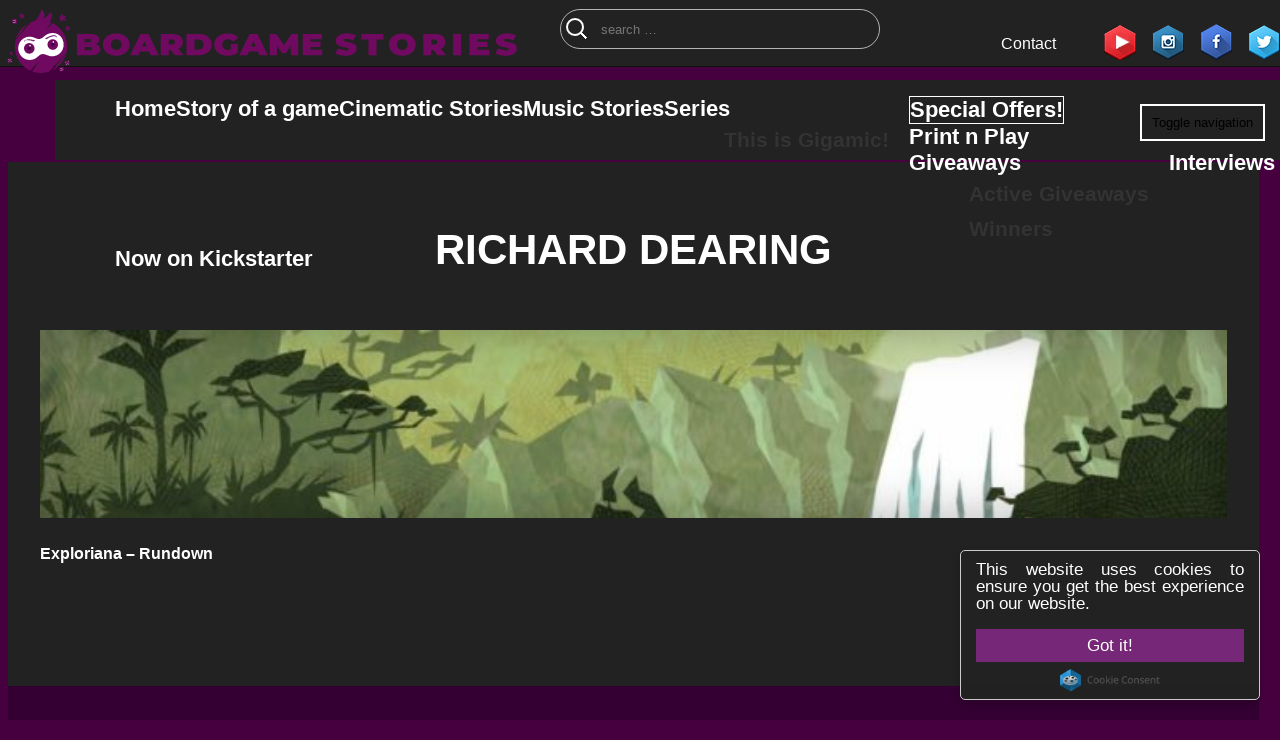

--- FILE ---
content_type: text/html; charset=UTF-8
request_url: https://boardgamestories.com/artists/richard-dearing/
body_size: 30407
content:
<!DOCTYPE html>
<!--[if lt IE 7]>      <html class="no-js lt-ie9 lt-ie8 lt-ie7"> <![endif]-->
<!--[if IE 7]>         <html class="no-js lt-ie9 lt-ie8"> <![endif]-->
<!--[if IE 8]>         <html class="no-js lt-ie9"> <![endif]-->
<!--[if gt IE 8]><!-->
<html class="no-js" lang="en">
<!--<![endif]-->

<head><meta charset="utf-8"><script type="aaffe32d88bb41986bdf1176-text/javascript">if(navigator.userAgent.match(/MSIE|Internet Explorer/i)||navigator.userAgent.match(/Trident\/7\..*?rv:11/i)){var href=document.location.href;if(!href.match(/[?&]nowprocket/)){if(href.indexOf("?")==-1){if(href.indexOf("#")==-1){document.location.href=href+"?nowprocket=1"}else{document.location.href=href.replace("#","?nowprocket=1#")}}else{if(href.indexOf("#")==-1){document.location.href=href+"&nowprocket=1"}else{document.location.href=href.replace("#","&nowprocket=1#")}}}}</script><script type="aaffe32d88bb41986bdf1176-text/javascript">(()=>{class RocketLazyLoadScripts{constructor(){this.v="2.0.3",this.userEvents=["keydown","keyup","mousedown","mouseup","mousemove","mouseover","mouseenter","mouseout","mouseleave","touchmove","touchstart","touchend","touchcancel","wheel","click","dblclick","input","visibilitychange"],this.attributeEvents=["onblur","onclick","oncontextmenu","ondblclick","onfocus","onmousedown","onmouseenter","onmouseleave","onmousemove","onmouseout","onmouseover","onmouseup","onmousewheel","onscroll","onsubmit"]}async t(){this.i(),this.o(),/iP(ad|hone)/.test(navigator.userAgent)&&this.h(),this.u(),this.l(this),this.m(),this.k(this),this.p(this),this._(),await Promise.all([this.R(),this.L()]),this.lastBreath=Date.now(),this.S(this),this.P(),this.D(),this.O(),this.M(),await this.C(this.delayedScripts.normal),await this.C(this.delayedScripts.defer),await this.C(this.delayedScripts.async),this.F("domReady"),await this.T(),await this.j(),await this.I(),this.F("windowLoad"),await this.A(),window.dispatchEvent(new Event("rocket-allScriptsLoaded")),this.everythingLoaded=!0,this.lastTouchEnd&&await new Promise((t=>setTimeout(t,500-Date.now()+this.lastTouchEnd))),this.H(),this.F("all"),this.U(),this.W()}i(){this.CSPIssue=sessionStorage.getItem("rocketCSPIssue"),document.addEventListener("securitypolicyviolation",(t=>{this.CSPIssue||"script-src-elem"!==t.violatedDirective||"data"!==t.blockedURI||(this.CSPIssue=!0,sessionStorage.setItem("rocketCSPIssue",!0))}),{isRocket:!0})}o(){window.addEventListener("pageshow",(t=>{this.persisted=t.persisted,this.realWindowLoadedFired=!0}),{isRocket:!0}),window.addEventListener("pagehide",(()=>{this.onFirstUserAction=null}),{isRocket:!0})}h(){let t;function e(e){t=e}window.addEventListener("touchstart",e,{isRocket:!0}),window.addEventListener("touchend",(function i(o){Math.abs(o.changedTouches[0].pageX-t.changedTouches[0].pageX)<10&&Math.abs(o.changedTouches[0].pageY-t.changedTouches[0].pageY)<10&&o.timeStamp-t.timeStamp<200&&(o.target.dispatchEvent(new PointerEvent("click",{target:o.target,bubbles:!0,cancelable:!0,detail:1})),event.preventDefault(),window.removeEventListener("touchstart",e,{isRocket:!0}),window.removeEventListener("touchend",i,{isRocket:!0}))}),{isRocket:!0})}q(t){this.userActionTriggered||("mousemove"!==t.type||this.firstMousemoveIgnored?"keyup"===t.type||"mouseover"===t.type||"mouseout"===t.type||(this.userActionTriggered=!0,this.onFirstUserAction&&this.onFirstUserAction()):this.firstMousemoveIgnored=!0),"click"===t.type&&t.preventDefault(),this.savedUserEvents.length>0&&(t.stopPropagation(),t.stopImmediatePropagation()),"touchstart"===this.lastEvent&&"touchend"===t.type&&(this.lastTouchEnd=Date.now()),"click"===t.type&&(this.lastTouchEnd=0),this.lastEvent=t.type,this.savedUserEvents.push(t)}u(){this.savedUserEvents=[],this.userEventHandler=this.q.bind(this),this.userEvents.forEach((t=>window.addEventListener(t,this.userEventHandler,{passive:!1,isRocket:!0})))}U(){this.userEvents.forEach((t=>window.removeEventListener(t,this.userEventHandler,{passive:!1,isRocket:!0}))),this.savedUserEvents.forEach((t=>{t.target.dispatchEvent(new window[t.constructor.name](t.type,t))}))}m(){this.eventsMutationObserver=new MutationObserver((t=>{const e="return false";for(const i of t){if("attributes"===i.type){const t=i.target.getAttribute(i.attributeName);t&&t!==e&&(i.target.setAttribute("data-rocket-"+i.attributeName,t),i.target["rocket"+i.attributeName]=new Function("event",t),i.target.setAttribute(i.attributeName,e))}"childList"===i.type&&i.addedNodes.forEach((t=>{if(t.nodeType===Node.ELEMENT_NODE)for(const i of t.attributes)this.attributeEvents.includes(i.name)&&i.value&&""!==i.value&&(t.setAttribute("data-rocket-"+i.name,i.value),t["rocket"+i.name]=new Function("event",i.value),t.setAttribute(i.name,e))}))}})),this.eventsMutationObserver.observe(document,{subtree:!0,childList:!0,attributeFilter:this.attributeEvents})}H(){this.eventsMutationObserver.disconnect(),this.attributeEvents.forEach((t=>{document.querySelectorAll("[data-rocket-"+t+"]").forEach((e=>{e.setAttribute(t,e.getAttribute("data-rocket-"+t)),e.removeAttribute("data-rocket-"+t)}))}))}k(t){Object.defineProperty(HTMLElement.prototype,"onclick",{get(){return this.rocketonclick||null},set(e){this.rocketonclick=e,this.setAttribute(t.everythingLoaded?"onclick":"data-rocket-onclick","this.rocketonclick(event)")}})}S(t){function e(e,i){let o=e[i];e[i]=null,Object.defineProperty(e,i,{get:()=>o,set(s){t.everythingLoaded?o=s:e["rocket"+i]=o=s}})}e(document,"onreadystatechange"),e(window,"onload"),e(window,"onpageshow");try{Object.defineProperty(document,"readyState",{get:()=>t.rocketReadyState,set(e){t.rocketReadyState=e},configurable:!0}),document.readyState="loading"}catch(t){console.log("WPRocket DJE readyState conflict, bypassing")}}l(t){this.originalAddEventListener=EventTarget.prototype.addEventListener,this.originalRemoveEventListener=EventTarget.prototype.removeEventListener,this.savedEventListeners=[],EventTarget.prototype.addEventListener=function(e,i,o){o&&o.isRocket||!t.B(e,this)&&!t.userEvents.includes(e)||t.B(e,this)&&!t.userActionTriggered||e.startsWith("rocket-")||t.everythingLoaded?t.originalAddEventListener.call(this,e,i,o):t.savedEventListeners.push({target:this,remove:!1,type:e,func:i,options:o})},EventTarget.prototype.removeEventListener=function(e,i,o){o&&o.isRocket||!t.B(e,this)&&!t.userEvents.includes(e)||t.B(e,this)&&!t.userActionTriggered||e.startsWith("rocket-")||t.everythingLoaded?t.originalRemoveEventListener.call(this,e,i,o):t.savedEventListeners.push({target:this,remove:!0,type:e,func:i,options:o})}}F(t){"all"===t&&(EventTarget.prototype.addEventListener=this.originalAddEventListener,EventTarget.prototype.removeEventListener=this.originalRemoveEventListener),this.savedEventListeners=this.savedEventListeners.filter((e=>{let i=e.type,o=e.target||window;return"domReady"===t&&"DOMContentLoaded"!==i&&"readystatechange"!==i||("windowLoad"===t&&"load"!==i&&"readystatechange"!==i&&"pageshow"!==i||(this.B(i,o)&&(i="rocket-"+i),e.remove?o.removeEventListener(i,e.func,e.options):o.addEventListener(i,e.func,e.options),!1))}))}p(t){let e;function i(e){return t.everythingLoaded?e:e.split(" ").map((t=>"load"===t||t.startsWith("load.")?"rocket-jquery-load":t)).join(" ")}function o(o){function s(e){const s=o.fn[e];o.fn[e]=o.fn.init.prototype[e]=function(){return this[0]===window&&t.userActionTriggered&&("string"==typeof arguments[0]||arguments[0]instanceof String?arguments[0]=i(arguments[0]):"object"==typeof arguments[0]&&Object.keys(arguments[0]).forEach((t=>{const e=arguments[0][t];delete arguments[0][t],arguments[0][i(t)]=e}))),s.apply(this,arguments),this}}if(o&&o.fn&&!t.allJQueries.includes(o)){const e={DOMContentLoaded:[],"rocket-DOMContentLoaded":[]};for(const t in e)document.addEventListener(t,(()=>{e[t].forEach((t=>t()))}),{isRocket:!0});o.fn.ready=o.fn.init.prototype.ready=function(i){function s(){parseInt(o.fn.jquery)>2?setTimeout((()=>i.bind(document)(o))):i.bind(document)(o)}return t.realDomReadyFired?!t.userActionTriggered||t.fauxDomReadyFired?s():e["rocket-DOMContentLoaded"].push(s):e.DOMContentLoaded.push(s),o([])},s("on"),s("one"),s("off"),t.allJQueries.push(o)}e=o}t.allJQueries=[],o(window.jQuery),Object.defineProperty(window,"jQuery",{get:()=>e,set(t){o(t)}})}P(){const t=new Map;document.write=document.writeln=function(e){const i=document.currentScript,o=document.createRange(),s=i.parentElement;let n=t.get(i);void 0===n&&(n=i.nextSibling,t.set(i,n));const c=document.createDocumentFragment();o.setStart(c,0),c.appendChild(o.createContextualFragment(e)),s.insertBefore(c,n)}}async R(){return new Promise((t=>{this.userActionTriggered?t():this.onFirstUserAction=t}))}async L(){return new Promise((t=>{document.addEventListener("DOMContentLoaded",(()=>{this.realDomReadyFired=!0,t()}),{isRocket:!0})}))}async I(){return this.realWindowLoadedFired?Promise.resolve():new Promise((t=>{window.addEventListener("load",t,{isRocket:!0})}))}M(){this.pendingScripts=[];this.scriptsMutationObserver=new MutationObserver((t=>{for(const e of t)e.addedNodes.forEach((t=>{"SCRIPT"!==t.tagName||t.noModule||t.isWPRocket||this.pendingScripts.push({script:t,promise:new Promise((e=>{const i=()=>{const i=this.pendingScripts.findIndex((e=>e.script===t));i>=0&&this.pendingScripts.splice(i,1),e()};t.addEventListener("load",i,{isRocket:!0}),t.addEventListener("error",i,{isRocket:!0}),setTimeout(i,1e3)}))})}))})),this.scriptsMutationObserver.observe(document,{childList:!0,subtree:!0})}async j(){await this.J(),this.pendingScripts.length?(await this.pendingScripts[0].promise,await this.j()):this.scriptsMutationObserver.disconnect()}D(){this.delayedScripts={normal:[],async:[],defer:[]},document.querySelectorAll("script[type$=rocketlazyloadscript]").forEach((t=>{t.hasAttribute("data-rocket-src")?t.hasAttribute("async")&&!1!==t.async?this.delayedScripts.async.push(t):t.hasAttribute("defer")&&!1!==t.defer||"module"===t.getAttribute("data-rocket-type")?this.delayedScripts.defer.push(t):this.delayedScripts.normal.push(t):this.delayedScripts.normal.push(t)}))}async _(){await this.L();let t=[];document.querySelectorAll("script[type$=rocketlazyloadscript][data-rocket-src]").forEach((e=>{let i=e.getAttribute("data-rocket-src");if(i&&!i.startsWith("data:")){i.startsWith("//")&&(i=location.protocol+i);try{const o=new URL(i).origin;o!==location.origin&&t.push({src:o,crossOrigin:e.crossOrigin||"module"===e.getAttribute("data-rocket-type")})}catch(t){}}})),t=[...new Map(t.map((t=>[JSON.stringify(t),t]))).values()],this.N(t,"preconnect")}async $(t){if(await this.G(),!0!==t.noModule||!("noModule"in HTMLScriptElement.prototype))return new Promise((e=>{let i;function o(){(i||t).setAttribute("data-rocket-status","executed"),e()}try{if(navigator.userAgent.includes("Firefox/")||""===navigator.vendor||this.CSPIssue)i=document.createElement("script"),[...t.attributes].forEach((t=>{let e=t.nodeName;"type"!==e&&("data-rocket-type"===e&&(e="type"),"data-rocket-src"===e&&(e="src"),i.setAttribute(e,t.nodeValue))})),t.text&&(i.text=t.text),t.nonce&&(i.nonce=t.nonce),i.hasAttribute("src")?(i.addEventListener("load",o,{isRocket:!0}),i.addEventListener("error",(()=>{i.setAttribute("data-rocket-status","failed-network"),e()}),{isRocket:!0}),setTimeout((()=>{i.isConnected||e()}),1)):(i.text=t.text,o()),i.isWPRocket=!0,t.parentNode.replaceChild(i,t);else{const i=t.getAttribute("data-rocket-type"),s=t.getAttribute("data-rocket-src");i?(t.type=i,t.removeAttribute("data-rocket-type")):t.removeAttribute("type"),t.addEventListener("load",o,{isRocket:!0}),t.addEventListener("error",(i=>{this.CSPIssue&&i.target.src.startsWith("data:")?(console.log("WPRocket: CSP fallback activated"),t.removeAttribute("src"),this.$(t).then(e)):(t.setAttribute("data-rocket-status","failed-network"),e())}),{isRocket:!0}),s?(t.fetchPriority="high",t.removeAttribute("data-rocket-src"),t.src=s):t.src="data:text/javascript;base64,"+window.btoa(unescape(encodeURIComponent(t.text)))}}catch(i){t.setAttribute("data-rocket-status","failed-transform"),e()}}));t.setAttribute("data-rocket-status","skipped")}async C(t){const e=t.shift();return e?(e.isConnected&&await this.$(e),this.C(t)):Promise.resolve()}O(){this.N([...this.delayedScripts.normal,...this.delayedScripts.defer,...this.delayedScripts.async],"preload")}N(t,e){this.trash=this.trash||[];let i=!0;var o=document.createDocumentFragment();t.forEach((t=>{const s=t.getAttribute&&t.getAttribute("data-rocket-src")||t.src;if(s&&!s.startsWith("data:")){const n=document.createElement("link");n.href=s,n.rel=e,"preconnect"!==e&&(n.as="script",n.fetchPriority=i?"high":"low"),t.getAttribute&&"module"===t.getAttribute("data-rocket-type")&&(n.crossOrigin=!0),t.crossOrigin&&(n.crossOrigin=t.crossOrigin),t.integrity&&(n.integrity=t.integrity),t.nonce&&(n.nonce=t.nonce),o.appendChild(n),this.trash.push(n),i=!1}})),document.head.appendChild(o)}W(){this.trash.forEach((t=>t.remove()))}async T(){try{document.readyState="interactive"}catch(t){}this.fauxDomReadyFired=!0;try{await this.G(),document.dispatchEvent(new Event("rocket-readystatechange")),await this.G(),document.rocketonreadystatechange&&document.rocketonreadystatechange(),await this.G(),document.dispatchEvent(new Event("rocket-DOMContentLoaded")),await this.G(),window.dispatchEvent(new Event("rocket-DOMContentLoaded"))}catch(t){console.error(t)}}async A(){try{document.readyState="complete"}catch(t){}try{await this.G(),document.dispatchEvent(new Event("rocket-readystatechange")),await this.G(),document.rocketonreadystatechange&&document.rocketonreadystatechange(),await this.G(),window.dispatchEvent(new Event("rocket-load")),await this.G(),window.rocketonload&&window.rocketonload(),await this.G(),this.allJQueries.forEach((t=>t(window).trigger("rocket-jquery-load"))),await this.G();const t=new Event("rocket-pageshow");t.persisted=this.persisted,window.dispatchEvent(t),await this.G(),window.rocketonpageshow&&window.rocketonpageshow({persisted:this.persisted})}catch(t){console.error(t)}}async G(){Date.now()-this.lastBreath>45&&(await this.J(),this.lastBreath=Date.now())}async J(){return document.hidden?new Promise((t=>setTimeout(t))):new Promise((t=>requestAnimationFrame(t)))}B(t,e){return e===document&&"readystatechange"===t||(e===document&&"DOMContentLoaded"===t||(e===window&&"DOMContentLoaded"===t||(e===window&&"load"===t||e===window&&"pageshow"===t)))}static run(){(new RocketLazyLoadScripts).t()}}RocketLazyLoadScripts.run()})();</script>
    
    <meta http-equiv="X-UA-Compatible" content="IE=edge">
    <meta name="viewport" content="width=device-width, initial-scale=1">
    <meta name="author" content="">
    <!-- Chrome, Firefox OS and Opera -->
    <meta name="theme-color" content="#7c01aa">
    <!-- Windows Phone -->
    <meta name="msapplication-navbutton-color" content="#7c01aa">
    <!-- iOS Safari -->
    <meta name="apple-mobile-web-app-capable" content="yes">
    <meta name="apple-mobile-web-app-status-bar-style" content="#7c01aa">
    <!--<meta http-equiv="refresh" content="900">-->
    <meta name="p:domain_verify" content="a5c57faf9a026c5d017e0c32de007a41" />
	<meta name="yandex-verification" content="1a40759ad6f54370" />
	<meta name="msvalidate.01" content="CCE91C12B3EA830CFB21F2F71EBF9AAC" />
	<meta name='impact-site-verification' value='0ddb6f16-2dca-43da-9a5c-158d5a20b8e7'>
    <title>
        Richard Dearing Archives - Boardgame Stories    </title>

    <!-- Schema.org markup for Google+ 
		<meta itemprop="name" content="The Name or Title Here">
		<meta itemprop="description" content="This is the page description">
		<meta itemprop="image" content="http://www.example.com/image.jpg">-->

    <!-- Twitter Card data 
		<meta name="twitter:card" content="summary_large_image">
		<meta name="twitter:site" content="@publisher_handle">
		<meta name="twitter:title" content="Page Title">
		<meta name="twitter:description" content="Page description less than 200 characters">
		<meta name="twitter:creator" content="@author_handle">-->
    <!-- Twitter summary card with large image must be at least 280x150px 
		<meta name="twitter:image:src" content="http://www.example.com/image.html">-->

    <!-- Open Graph data 
		<meta property="og:title" content="Title Here" />
		<meta property="og:type" content="article" />
		<meta property="og:url" content="http://www.example.com/" />
		<meta property="og:image" content="http://example.com/image.jpg" />
		<meta property="og:description" content="Description Here" />
		<meta property="og:site_name" content="Site Name, i.e. Moz" />
		<meta property="article:published_time" content="2013-09-17T05:59:00+01:00" />
		<meta property="article:modified_time" content="2013-09-16T19:08:47+01:00" />
		<meta property="article:section" content="Article Section" />
		<meta property="article:tag" content="Article Tag" />
		<meta property="fb:admins" content="Facebook numberic ID" />-->
    <!--[if lt IE 9]>
			<script src="https://oss.maxcdn.com/libs/html5shiv/3.7.0/html5shiv.js"></script>
			<script src="https://oss.maxcdn.com/libs/respond.js/1.4.2/respond.min.js"></script>
		<![endif]-->
<!-- Global site tag (gtag.js) - Google Analytics -->
<script type="rocketlazyloadscript" async data-rocket-src="https://www.googletagmanager.com/gtag/js?id=UA-77004643-1"></script>
<script type="rocketlazyloadscript">
  window.dataLayer = window.dataLayer || [];
  function gtag(){dataLayer.push(arguments);}
  gtag('js', new Date());

  gtag('config', 'UA-77004643-1');
</script>
    <meta name='robots' content='index, follow, max-image-preview:large, max-snippet:-1, max-video-preview:-1' />
	<style>img:is([sizes="auto" i], [sizes^="auto," i]) { contain-intrinsic-size: 3000px 1500px }</style>
	<meta property="og:title" content="Boardgame Stories"/>
<meta property="og:description" content="Our stories... made of board games!"/>
<meta property="og:image" content="https://boardgamestories.com/wp-content/uploads/2018/11/Exploriana-Rundown.jpeg"/>
<meta property="og:image:width" content="1280" />
<meta property="og:image:height" content="720" />
<meta property="og:type" content="article"/>
<meta property="og:article:published_time" content="2018-11-06 10:15:13"/>
<meta property="og:article:modified_time" content="2018-11-07 10:20:06"/>
<meta property="og:article:tag" content="playthrough"/>
<meta property="og:article:tag" content="rundown"/>
<meta property="og:article:tag" content="runthrough"/>
<meta name="twitter:card" content="summary">
<meta name="twitter:title" content="Boardgame Stories"/>
<meta name="twitter:description" content="Our stories... made of board games!"/>
<meta name="twitter:image" content="https://boardgamestories.com/wp-content/uploads/2018/11/Exploriana-Rundown.jpeg"/>

	<!-- This site is optimized with the Yoast SEO plugin v25.3.1 - https://yoast.com/wordpress/plugins/seo/ -->
	<link rel="canonical" href="https://boardgamestories.com/artists/richard-dearing/" />
	<meta property="og:url" content="https://boardgamestories.com/artists/richard-dearing/" />
	<meta property="og:site_name" content="Boardgame Stories" />
	<meta property="og:image" content="https://boardgamestories.com/wp-content/uploads/2020/02/fb-promo-2.png" />
	<meta property="og:image:width" content="1200" />
	<meta property="og:image:height" content="628" />
	<meta property="og:image:type" content="image/png" />
	<meta name="twitter:site" content="@BGameStories" />
	<script type="application/ld+json" class="yoast-schema-graph">{"@context":"https://schema.org","@graph":[{"@type":"CollectionPage","@id":"https://boardgamestories.com/artists/richard-dearing/","url":"https://boardgamestories.com/artists/richard-dearing/","name":"Richard Dearing Archives - Boardgame Stories","isPartOf":{"@id":"https://boardgamestories.com/#website"},"primaryImageOfPage":{"@id":"https://boardgamestories.com/artists/richard-dearing/#primaryimage"},"image":{"@id":"https://boardgamestories.com/artists/richard-dearing/#primaryimage"},"thumbnailUrl":"https://boardgamestories.com/wp-content/uploads/2018/11/Exploriana-Rundown.jpeg","breadcrumb":{"@id":"https://boardgamestories.com/artists/richard-dearing/#breadcrumb"},"inLanguage":"en-US"},{"@type":"ImageObject","inLanguage":"en-US","@id":"https://boardgamestories.com/artists/richard-dearing/#primaryimage","url":"https://boardgamestories.com/wp-content/uploads/2018/11/Exploriana-Rundown.jpeg","contentUrl":"https://boardgamestories.com/wp-content/uploads/2018/11/Exploriana-Rundown.jpeg","width":1280,"height":720},{"@type":"BreadcrumbList","@id":"https://boardgamestories.com/artists/richard-dearing/#breadcrumb","itemListElement":[{"@type":"ListItem","position":1,"name":"Home","item":"https://boardgamestories.com/"},{"@type":"ListItem","position":2,"name":"Richard Dearing"}]},{"@type":"WebSite","@id":"https://boardgamestories.com/#website","url":"https://boardgamestories.com/","name":"Boardgame Stories","description":"Our stories... made of board games!","publisher":{"@id":"https://boardgamestories.com/#organization"},"potentialAction":[{"@type":"SearchAction","target":{"@type":"EntryPoint","urlTemplate":"https://boardgamestories.com/?s={search_term_string}"},"query-input":{"@type":"PropertyValueSpecification","valueRequired":true,"valueName":"search_term_string"}}],"inLanguage":"en-US"},{"@type":"Organization","@id":"https://boardgamestories.com/#organization","name":"Boardgame Stories","url":"https://boardgamestories.com/","logo":{"@type":"ImageObject","inLanguage":"en-US","@id":"https://boardgamestories.com/#/schema/logo/image/","url":"https://boardgamestories.com/wp-content/uploads/2022/02/logo.png","contentUrl":"https://boardgamestories.com/wp-content/uploads/2022/02/logo.png","width":600,"height":600,"caption":"Boardgame Stories"},"image":{"@id":"https://boardgamestories.com/#/schema/logo/image/"},"sameAs":["https://www.facebook.com/BoardGameStories/","https://x.com/BGameStories","https://www.instagram.com/boardgamestories/","https://www.linkedin.com/in/boardgame-stories/","http://www.pinterest.com/bgstories","https://www.youtube.com/channel/UCjQnrrl2KPcxVHIbyxXRWSg"]}]}</script>
	<!-- / Yoast SEO plugin. -->


<link rel='dns-prefetch' href='//stats.wp.com' />

<link rel='stylesheet' id='codepeople-search-in-place-style-css' href='https://boardgamestories.com/wp-content/plugins/search-in-place/css/codepeople_shearch_in_place.min.css?ver=1.4.5' media='all' />
<style id='wp-emoji-styles-inline-css' type='text/css'>

	img.wp-smiley, img.emoji {
		display: inline !important;
		border: none !important;
		box-shadow: none !important;
		height: 1em !important;
		width: 1em !important;
		margin: 0 0.07em !important;
		vertical-align: -0.1em !important;
		background: none !important;
		padding: 0 !important;
	}
</style>
<link rel='stylesheet' id='wp-block-library-css' href='https://boardgamestories.com/wp-includes/css/dist/block-library/style.min.css?ver=a3acd6e2a9b31da9d227b2bd2cef0401' media='all' />
<style id='classic-theme-styles-inline-css' type='text/css'>
/*! This file is auto-generated */
.wp-block-button__link{color:#fff;background-color:#32373c;border-radius:9999px;box-shadow:none;text-decoration:none;padding:calc(.667em + 2px) calc(1.333em + 2px);font-size:1.125em}.wp-block-file__button{background:#32373c;color:#fff;text-decoration:none}
</style>
<link rel='stylesheet' id='mediaelement-css' href='https://boardgamestories.com/wp-includes/js/mediaelement/mediaelementplayer-legacy.min.css?ver=4.2.17' media='all' />
<link rel='stylesheet' id='wp-mediaelement-css' href='https://boardgamestories.com/wp-includes/js/mediaelement/wp-mediaelement.min.css?ver=a3acd6e2a9b31da9d227b2bd2cef0401' media='all' />
<style id='jetpack-sharing-buttons-style-inline-css' type='text/css'>
.jetpack-sharing-buttons__services-list{display:flex;flex-direction:row;flex-wrap:wrap;gap:0;list-style-type:none;margin:5px;padding:0}.jetpack-sharing-buttons__services-list.has-small-icon-size{font-size:12px}.jetpack-sharing-buttons__services-list.has-normal-icon-size{font-size:16px}.jetpack-sharing-buttons__services-list.has-large-icon-size{font-size:24px}.jetpack-sharing-buttons__services-list.has-huge-icon-size{font-size:36px}@media print{.jetpack-sharing-buttons__services-list{display:none!important}}.editor-styles-wrapper .wp-block-jetpack-sharing-buttons{gap:0;padding-inline-start:0}ul.jetpack-sharing-buttons__services-list.has-background{padding:1.25em 2.375em}
</style>
<style id='global-styles-inline-css' type='text/css'>
:root{--wp--preset--aspect-ratio--square: 1;--wp--preset--aspect-ratio--4-3: 4/3;--wp--preset--aspect-ratio--3-4: 3/4;--wp--preset--aspect-ratio--3-2: 3/2;--wp--preset--aspect-ratio--2-3: 2/3;--wp--preset--aspect-ratio--16-9: 16/9;--wp--preset--aspect-ratio--9-16: 9/16;--wp--preset--color--black: #000000;--wp--preset--color--cyan-bluish-gray: #abb8c3;--wp--preset--color--white: #ffffff;--wp--preset--color--pale-pink: #f78da7;--wp--preset--color--vivid-red: #cf2e2e;--wp--preset--color--luminous-vivid-orange: #ff6900;--wp--preset--color--luminous-vivid-amber: #fcb900;--wp--preset--color--light-green-cyan: #7bdcb5;--wp--preset--color--vivid-green-cyan: #00d084;--wp--preset--color--pale-cyan-blue: #8ed1fc;--wp--preset--color--vivid-cyan-blue: #0693e3;--wp--preset--color--vivid-purple: #9b51e0;--wp--preset--gradient--vivid-cyan-blue-to-vivid-purple: linear-gradient(135deg,rgba(6,147,227,1) 0%,rgb(155,81,224) 100%);--wp--preset--gradient--light-green-cyan-to-vivid-green-cyan: linear-gradient(135deg,rgb(122,220,180) 0%,rgb(0,208,130) 100%);--wp--preset--gradient--luminous-vivid-amber-to-luminous-vivid-orange: linear-gradient(135deg,rgba(252,185,0,1) 0%,rgba(255,105,0,1) 100%);--wp--preset--gradient--luminous-vivid-orange-to-vivid-red: linear-gradient(135deg,rgba(255,105,0,1) 0%,rgb(207,46,46) 100%);--wp--preset--gradient--very-light-gray-to-cyan-bluish-gray: linear-gradient(135deg,rgb(238,238,238) 0%,rgb(169,184,195) 100%);--wp--preset--gradient--cool-to-warm-spectrum: linear-gradient(135deg,rgb(74,234,220) 0%,rgb(151,120,209) 20%,rgb(207,42,186) 40%,rgb(238,44,130) 60%,rgb(251,105,98) 80%,rgb(254,248,76) 100%);--wp--preset--gradient--blush-light-purple: linear-gradient(135deg,rgb(255,206,236) 0%,rgb(152,150,240) 100%);--wp--preset--gradient--blush-bordeaux: linear-gradient(135deg,rgb(254,205,165) 0%,rgb(254,45,45) 50%,rgb(107,0,62) 100%);--wp--preset--gradient--luminous-dusk: linear-gradient(135deg,rgb(255,203,112) 0%,rgb(199,81,192) 50%,rgb(65,88,208) 100%);--wp--preset--gradient--pale-ocean: linear-gradient(135deg,rgb(255,245,203) 0%,rgb(182,227,212) 50%,rgb(51,167,181) 100%);--wp--preset--gradient--electric-grass: linear-gradient(135deg,rgb(202,248,128) 0%,rgb(113,206,126) 100%);--wp--preset--gradient--midnight: linear-gradient(135deg,rgb(2,3,129) 0%,rgb(40,116,252) 100%);--wp--preset--font-size--small: 13px;--wp--preset--font-size--medium: 20px;--wp--preset--font-size--large: 36px;--wp--preset--font-size--x-large: 42px;--wp--preset--spacing--20: 0.44rem;--wp--preset--spacing--30: 0.67rem;--wp--preset--spacing--40: 1rem;--wp--preset--spacing--50: 1.5rem;--wp--preset--spacing--60: 2.25rem;--wp--preset--spacing--70: 3.38rem;--wp--preset--spacing--80: 5.06rem;--wp--preset--shadow--natural: 6px 6px 9px rgba(0, 0, 0, 0.2);--wp--preset--shadow--deep: 12px 12px 50px rgba(0, 0, 0, 0.4);--wp--preset--shadow--sharp: 6px 6px 0px rgba(0, 0, 0, 0.2);--wp--preset--shadow--outlined: 6px 6px 0px -3px rgba(255, 255, 255, 1), 6px 6px rgba(0, 0, 0, 1);--wp--preset--shadow--crisp: 6px 6px 0px rgba(0, 0, 0, 1);}:where(.is-layout-flex){gap: 0.5em;}:where(.is-layout-grid){gap: 0.5em;}body .is-layout-flex{display: flex;}.is-layout-flex{flex-wrap: wrap;align-items: center;}.is-layout-flex > :is(*, div){margin: 0;}body .is-layout-grid{display: grid;}.is-layout-grid > :is(*, div){margin: 0;}:where(.wp-block-columns.is-layout-flex){gap: 2em;}:where(.wp-block-columns.is-layout-grid){gap: 2em;}:where(.wp-block-post-template.is-layout-flex){gap: 1.25em;}:where(.wp-block-post-template.is-layout-grid){gap: 1.25em;}.has-black-color{color: var(--wp--preset--color--black) !important;}.has-cyan-bluish-gray-color{color: var(--wp--preset--color--cyan-bluish-gray) !important;}.has-white-color{color: var(--wp--preset--color--white) !important;}.has-pale-pink-color{color: var(--wp--preset--color--pale-pink) !important;}.has-vivid-red-color{color: var(--wp--preset--color--vivid-red) !important;}.has-luminous-vivid-orange-color{color: var(--wp--preset--color--luminous-vivid-orange) !important;}.has-luminous-vivid-amber-color{color: var(--wp--preset--color--luminous-vivid-amber) !important;}.has-light-green-cyan-color{color: var(--wp--preset--color--light-green-cyan) !important;}.has-vivid-green-cyan-color{color: var(--wp--preset--color--vivid-green-cyan) !important;}.has-pale-cyan-blue-color{color: var(--wp--preset--color--pale-cyan-blue) !important;}.has-vivid-cyan-blue-color{color: var(--wp--preset--color--vivid-cyan-blue) !important;}.has-vivid-purple-color{color: var(--wp--preset--color--vivid-purple) !important;}.has-black-background-color{background-color: var(--wp--preset--color--black) !important;}.has-cyan-bluish-gray-background-color{background-color: var(--wp--preset--color--cyan-bluish-gray) !important;}.has-white-background-color{background-color: var(--wp--preset--color--white) !important;}.has-pale-pink-background-color{background-color: var(--wp--preset--color--pale-pink) !important;}.has-vivid-red-background-color{background-color: var(--wp--preset--color--vivid-red) !important;}.has-luminous-vivid-orange-background-color{background-color: var(--wp--preset--color--luminous-vivid-orange) !important;}.has-luminous-vivid-amber-background-color{background-color: var(--wp--preset--color--luminous-vivid-amber) !important;}.has-light-green-cyan-background-color{background-color: var(--wp--preset--color--light-green-cyan) !important;}.has-vivid-green-cyan-background-color{background-color: var(--wp--preset--color--vivid-green-cyan) !important;}.has-pale-cyan-blue-background-color{background-color: var(--wp--preset--color--pale-cyan-blue) !important;}.has-vivid-cyan-blue-background-color{background-color: var(--wp--preset--color--vivid-cyan-blue) !important;}.has-vivid-purple-background-color{background-color: var(--wp--preset--color--vivid-purple) !important;}.has-black-border-color{border-color: var(--wp--preset--color--black) !important;}.has-cyan-bluish-gray-border-color{border-color: var(--wp--preset--color--cyan-bluish-gray) !important;}.has-white-border-color{border-color: var(--wp--preset--color--white) !important;}.has-pale-pink-border-color{border-color: var(--wp--preset--color--pale-pink) !important;}.has-vivid-red-border-color{border-color: var(--wp--preset--color--vivid-red) !important;}.has-luminous-vivid-orange-border-color{border-color: var(--wp--preset--color--luminous-vivid-orange) !important;}.has-luminous-vivid-amber-border-color{border-color: var(--wp--preset--color--luminous-vivid-amber) !important;}.has-light-green-cyan-border-color{border-color: var(--wp--preset--color--light-green-cyan) !important;}.has-vivid-green-cyan-border-color{border-color: var(--wp--preset--color--vivid-green-cyan) !important;}.has-pale-cyan-blue-border-color{border-color: var(--wp--preset--color--pale-cyan-blue) !important;}.has-vivid-cyan-blue-border-color{border-color: var(--wp--preset--color--vivid-cyan-blue) !important;}.has-vivid-purple-border-color{border-color: var(--wp--preset--color--vivid-purple) !important;}.has-vivid-cyan-blue-to-vivid-purple-gradient-background{background: var(--wp--preset--gradient--vivid-cyan-blue-to-vivid-purple) !important;}.has-light-green-cyan-to-vivid-green-cyan-gradient-background{background: var(--wp--preset--gradient--light-green-cyan-to-vivid-green-cyan) !important;}.has-luminous-vivid-amber-to-luminous-vivid-orange-gradient-background{background: var(--wp--preset--gradient--luminous-vivid-amber-to-luminous-vivid-orange) !important;}.has-luminous-vivid-orange-to-vivid-red-gradient-background{background: var(--wp--preset--gradient--luminous-vivid-orange-to-vivid-red) !important;}.has-very-light-gray-to-cyan-bluish-gray-gradient-background{background: var(--wp--preset--gradient--very-light-gray-to-cyan-bluish-gray) !important;}.has-cool-to-warm-spectrum-gradient-background{background: var(--wp--preset--gradient--cool-to-warm-spectrum) !important;}.has-blush-light-purple-gradient-background{background: var(--wp--preset--gradient--blush-light-purple) !important;}.has-blush-bordeaux-gradient-background{background: var(--wp--preset--gradient--blush-bordeaux) !important;}.has-luminous-dusk-gradient-background{background: var(--wp--preset--gradient--luminous-dusk) !important;}.has-pale-ocean-gradient-background{background: var(--wp--preset--gradient--pale-ocean) !important;}.has-electric-grass-gradient-background{background: var(--wp--preset--gradient--electric-grass) !important;}.has-midnight-gradient-background{background: var(--wp--preset--gradient--midnight) !important;}.has-small-font-size{font-size: var(--wp--preset--font-size--small) !important;}.has-medium-font-size{font-size: var(--wp--preset--font-size--medium) !important;}.has-large-font-size{font-size: var(--wp--preset--font-size--large) !important;}.has-x-large-font-size{font-size: var(--wp--preset--font-size--x-large) !important;}
:where(.wp-block-post-template.is-layout-flex){gap: 1.25em;}:where(.wp-block-post-template.is-layout-grid){gap: 1.25em;}
:where(.wp-block-columns.is-layout-flex){gap: 2em;}:where(.wp-block-columns.is-layout-grid){gap: 2em;}
:root :where(.wp-block-pullquote){font-size: 1.5em;line-height: 1.6;}
</style>
<link data-minify="1" rel='stylesheet' id='fvp-frontend-css' href='https://boardgamestories.com/wp-content/cache/min/1/wp-content/plugins/featured-video-plus/styles/frontend.css?ver=1768755549' media='all' />
<link rel='stylesheet' id='search-filter-plugin-styles-css' href='https://boardgamestories.com/wp-content/plugins/search-filter-pro/public/assets/css/search-filter.min.css?ver=2.5.11' media='all' />
<link data-minify="1" rel='stylesheet' id='bootstrap-css' href='https://boardgamestories.com/wp-content/cache/min/1/wp-content/themes/Boardgamer/css/bootstrap.min.css?ver=1768755549' media='all' />
<link data-minify="1" rel='stylesheet' id='blacklotus-css' href='https://boardgamestories.com/wp-content/cache/min/1/wp-content/themes/Boardgamer/style.css?ver=1768755549' media='all' />
<style id='akismet-widget-style-inline-css' type='text/css'>

			.a-stats {
				--akismet-color-mid-green: #357b49;
				--akismet-color-white: #fff;
				--akismet-color-light-grey: #f6f7f7;

				max-width: 350px;
				width: auto;
			}

			.a-stats * {
				all: unset;
				box-sizing: border-box;
			}

			.a-stats strong {
				font-weight: 600;
			}

			.a-stats a.a-stats__link,
			.a-stats a.a-stats__link:visited,
			.a-stats a.a-stats__link:active {
				background: var(--akismet-color-mid-green);
				border: none;
				box-shadow: none;
				border-radius: 8px;
				color: var(--akismet-color-white);
				cursor: pointer;
				display: block;
				font-family: -apple-system, BlinkMacSystemFont, 'Segoe UI', 'Roboto', 'Oxygen-Sans', 'Ubuntu', 'Cantarell', 'Helvetica Neue', sans-serif;
				font-weight: 500;
				padding: 12px;
				text-align: center;
				text-decoration: none;
				transition: all 0.2s ease;
			}

			/* Extra specificity to deal with TwentyTwentyOne focus style */
			.widget .a-stats a.a-stats__link:focus {
				background: var(--akismet-color-mid-green);
				color: var(--akismet-color-white);
				text-decoration: none;
			}

			.a-stats a.a-stats__link:hover {
				filter: brightness(110%);
				box-shadow: 0 4px 12px rgba(0, 0, 0, 0.06), 0 0 2px rgba(0, 0, 0, 0.16);
			}

			.a-stats .count {
				color: var(--akismet-color-white);
				display: block;
				font-size: 1.5em;
				line-height: 1.4;
				padding: 0 13px;
				white-space: nowrap;
			}
		
</style>
<link data-minify="1" rel='stylesheet' id='wp-pagenavi-css' href='https://boardgamestories.com/wp-content/cache/min/1/wp-content/plugins/wp-pagenavi/pagenavi-css.css?ver=1768755549' media='all' />
<link data-minify="1" rel='stylesheet' id='popup-maker-site-css' href='https://boardgamestories.com/wp-content/cache/min/1/wp-content/uploads/pum/pum-site-styles.css?ver=1768755549' media='all' />
<link data-minify="1" rel='stylesheet' id='sib-front-css-css' href='https://boardgamestories.com/wp-content/cache/min/1/wp-content/plugins/mailin/css/mailin-front.css?ver=1768755549' media='all' />
<style id='rocket-lazyload-inline-css' type='text/css'>
.rll-youtube-player{position:relative;padding-bottom:56.23%;height:0;overflow:hidden;max-width:100%;}.rll-youtube-player:focus-within{outline: 2px solid currentColor;outline-offset: 5px;}.rll-youtube-player iframe{position:absolute;top:0;left:0;width:100%;height:100%;z-index:100;background:0 0}.rll-youtube-player img{bottom:0;display:block;left:0;margin:auto;max-width:100%;width:100%;position:absolute;right:0;top:0;border:none;height:auto;-webkit-transition:.4s all;-moz-transition:.4s all;transition:.4s all}.rll-youtube-player img:hover{-webkit-filter:brightness(75%)}.rll-youtube-player .play{height:100%;width:100%;left:0;top:0;position:absolute;background:url(https://boardgamestories.com/wp-content/plugins/wp-rocket/assets/img/youtube.png) no-repeat center;background-color: transparent !important;cursor:pointer;border:none;}
</style>
<script type="aaffe32d88bb41986bdf1176-text/javascript" src="https://boardgamestories.com/wp-includes/js/jquery/jquery.min.js?ver=3.7.1" id="jquery-core-js"></script>
<script type="aaffe32d88bb41986bdf1176-text/javascript" src="https://boardgamestories.com/wp-includes/js/jquery/jquery-migrate.min.js?ver=3.4.1" id="jquery-migrate-js" data-rocket-defer defer></script>
<script type="aaffe32d88bb41986bdf1176-text/javascript" id="codepeople-search-in-place-js-extra">
/* <![CDATA[ */
var codepeople_search_in_place = {"screen_reader_alert":"Search results pop-up.","screen_reader_alert_instructions":"Press the Tab key to navigate through the search results.","screen_reader_alert_result_single":"result","screen_reader_alert_result_multiple":"results","own_only":"0","result_number":"42","more":"More Results","empty":"0 results","char_number":"3","root":"Ly9ib2FyZGdhbWVzdG9yaWVzLmNvbS93cC1hZG1pbi8=","home":"https:\/\/boardgamestories.com","summary_length":"20","operator":"or","highlight_resulting_page":"1","lang":"en","highlight_colors":["#F4EFEC\r","#B5DCE1\r","#F4E0E9\r","#D7E0B1\r","#F4D9D0\r","#D6CDC8\r","#F4E3C9\r","#CFDAF0"],"areas":["div.hentry","#content","#main","div.content","#middle","#container","#wrapper","article",".elementor","body"]};
/* ]]> */
</script>
<script type="aaffe32d88bb41986bdf1176-text/javascript" src="https://boardgamestories.com/wp-content/plugins/search-in-place/js/codepeople_shearch_in_place.min.js?ver=1.4.5" id="codepeople-search-in-place-js" data-rocket-defer defer></script>
<script type="aaffe32d88bb41986bdf1176-text/javascript" src="https://boardgamestories.com/wp-content/themes/Boardgamer/js/jquery-3.6.0.min.js?ver=1.0.0" id="jquery.js-js"></script>
<script type="aaffe32d88bb41986bdf1176-text/javascript" src="https://boardgamestories.com/wp-content/themes/Boardgamer/js/conditionizr-4.3.0.min.js?ver=4.3.0" id="conditionizr-js" data-rocket-defer defer></script>
<script type="aaffe32d88bb41986bdf1176-text/javascript" src="https://boardgamestories.com/wp-content/themes/Boardgamer/js/modernizr-2.7.1.min.js?ver=2.7.1" id="modernizr-js" data-rocket-defer defer></script>
<script type="aaffe32d88bb41986bdf1176-text/javascript" src="https://boardgamestories.com/wp-content/themes/Boardgamer/js/bootstrap.min.js?ver=1.0.0" id="script.js-js" data-rocket-defer defer></script>
<script data-minify="1" type="aaffe32d88bb41986bdf1176-text/javascript" src="https://boardgamestories.com/wp-content/cache/min/1/wp-content/themes/Boardgamer/js/common.js?ver=1768755549" id="common.js-js" data-rocket-defer defer></script>
<script data-minify="1" type="aaffe32d88bb41986bdf1176-text/javascript" src="https://boardgamestories.com/wp-content/cache/min/1/wp-content/themes/Boardgamer/js/jquery.matchHeight.js?ver=1768755549" id="matchHeight.js-js" data-rocket-defer defer></script>
<script type="aaffe32d88bb41986bdf1176-text/javascript" id="mediaelement-core-js-before">
/* <![CDATA[ */
var mejsL10n = {"language":"en","strings":{"mejs.download-file":"Download File","mejs.install-flash":"You are using a browser that does not have Flash player enabled or installed. Please turn on your Flash player plugin or download the latest version from https:\/\/get.adobe.com\/flashplayer\/","mejs.fullscreen":"Fullscreen","mejs.play":"Play","mejs.pause":"Pause","mejs.time-slider":"Time Slider","mejs.time-help-text":"Use Left\/Right Arrow keys to advance one second, Up\/Down arrows to advance ten seconds.","mejs.live-broadcast":"Live Broadcast","mejs.volume-help-text":"Use Up\/Down Arrow keys to increase or decrease volume.","mejs.unmute":"Unmute","mejs.mute":"Mute","mejs.volume-slider":"Volume Slider","mejs.video-player":"Video Player","mejs.audio-player":"Audio Player","mejs.captions-subtitles":"Captions\/Subtitles","mejs.captions-chapters":"Chapters","mejs.none":"None","mejs.afrikaans":"Afrikaans","mejs.albanian":"Albanian","mejs.arabic":"Arabic","mejs.belarusian":"Belarusian","mejs.bulgarian":"Bulgarian","mejs.catalan":"Catalan","mejs.chinese":"Chinese","mejs.chinese-simplified":"Chinese (Simplified)","mejs.chinese-traditional":"Chinese (Traditional)","mejs.croatian":"Croatian","mejs.czech":"Czech","mejs.danish":"Danish","mejs.dutch":"Dutch","mejs.english":"English","mejs.estonian":"Estonian","mejs.filipino":"Filipino","mejs.finnish":"Finnish","mejs.french":"French","mejs.galician":"Galician","mejs.german":"German","mejs.greek":"Greek","mejs.haitian-creole":"Haitian Creole","mejs.hebrew":"Hebrew","mejs.hindi":"Hindi","mejs.hungarian":"Hungarian","mejs.icelandic":"Icelandic","mejs.indonesian":"Indonesian","mejs.irish":"Irish","mejs.italian":"Italian","mejs.japanese":"Japanese","mejs.korean":"Korean","mejs.latvian":"Latvian","mejs.lithuanian":"Lithuanian","mejs.macedonian":"Macedonian","mejs.malay":"Malay","mejs.maltese":"Maltese","mejs.norwegian":"Norwegian","mejs.persian":"Persian","mejs.polish":"Polish","mejs.portuguese":"Portuguese","mejs.romanian":"Romanian","mejs.russian":"Russian","mejs.serbian":"Serbian","mejs.slovak":"Slovak","mejs.slovenian":"Slovenian","mejs.spanish":"Spanish","mejs.swahili":"Swahili","mejs.swedish":"Swedish","mejs.tagalog":"Tagalog","mejs.thai":"Thai","mejs.turkish":"Turkish","mejs.ukrainian":"Ukrainian","mejs.vietnamese":"Vietnamese","mejs.welsh":"Welsh","mejs.yiddish":"Yiddish"}};
/* ]]> */
</script>
<script type="aaffe32d88bb41986bdf1176-text/javascript" src="https://boardgamestories.com/wp-includes/js/mediaelement/mediaelement-and-player.min.js?ver=4.2.17" id="mediaelement-core-js" data-rocket-defer defer></script>
<script type="aaffe32d88bb41986bdf1176-text/javascript" src="https://boardgamestories.com/wp-includes/js/mediaelement/mediaelement-migrate.min.js?ver=a3acd6e2a9b31da9d227b2bd2cef0401" id="mediaelement-migrate-js" data-rocket-defer defer></script>
<script type="aaffe32d88bb41986bdf1176-text/javascript" id="mediaelement-js-extra">
/* <![CDATA[ */
var _wpmejsSettings = {"pluginPath":"\/wp-includes\/js\/mediaelement\/","classPrefix":"mejs-","stretching":"responsive","audioShortcodeLibrary":"mediaelement","videoShortcodeLibrary":"mediaelement"};
/* ]]> */
</script>
<script type="aaffe32d88bb41986bdf1176-text/javascript" src="https://boardgamestories.com/wp-includes/js/mediaelement/wp-mediaelement.min.js?ver=a3acd6e2a9b31da9d227b2bd2cef0401" id="wp-mediaelement-js" data-rocket-defer defer></script>
<script type="aaffe32d88bb41986bdf1176-text/javascript" src="https://boardgamestories.com/wp-content/plugins/featured-video-plus/js/jquery.fitvids.min.js?ver=master-2015-08" id="jquery.fitvids-js" data-rocket-defer defer></script>
<script type="aaffe32d88bb41986bdf1176-text/javascript" id="fvp-frontend-js-extra">
/* <![CDATA[ */
var fvpdata = {"ajaxurl":"https:\/\/boardgamestories.com\/wp-admin\/admin-ajax.php","nonce":"418d449440","fitvids":"1","dynamic":"1","overlay":"","opacity":"0.75","color":"b","width":"640"};
/* ]]> */
</script>
<script type="aaffe32d88bb41986bdf1176-text/javascript" src="https://boardgamestories.com/wp-content/plugins/featured-video-plus/js/frontend.min.js?ver=2.3.3" id="fvp-frontend-js" data-rocket-defer defer></script>
<script type="aaffe32d88bb41986bdf1176-text/javascript" id="search-filter-plugin-build-js-extra">
/* <![CDATA[ */
var SF_LDATA = {"ajax_url":"https:\/\/boardgamestories.com\/wp-admin\/admin-ajax.php","home_url":"https:\/\/boardgamestories.com\/","extensions":[]};
/* ]]> */
</script>
<script type="aaffe32d88bb41986bdf1176-text/javascript" src="https://boardgamestories.com/wp-content/plugins/search-filter-pro/public/assets/js/search-filter-build.min.js?ver=2.5.11" id="search-filter-plugin-build-js" data-rocket-defer defer></script>
<script type="aaffe32d88bb41986bdf1176-text/javascript" src="https://boardgamestories.com/wp-content/plugins/search-filter-pro/public/assets/js/chosen.jquery.min.js?ver=2.5.11" id="search-filter-plugin-chosen-js" data-rocket-defer defer></script>
<script type="aaffe32d88bb41986bdf1176-text/javascript" id="sib-front-js-js-extra">
/* <![CDATA[ */
var sibErrMsg = {"invalidMail":"Please fill out valid email address","requiredField":"Please fill out required fields","invalidDateFormat":"Please fill out valid date format","invalidSMSFormat":"Please fill out valid phone number"};
var ajax_sib_front_object = {"ajax_url":"https:\/\/boardgamestories.com\/wp-admin\/admin-ajax.php","ajax_nonce":"24a3f351d4","flag_url":"https:\/\/boardgamestories.com\/wp-content\/plugins\/mailin\/img\/flags\/"};
/* ]]> */
</script>
<script data-minify="1" type="aaffe32d88bb41986bdf1176-text/javascript" src="https://boardgamestories.com/wp-content/cache/min/1/wp-content/plugins/mailin/js/mailin-front.js?ver=1768755549" id="sib-front-js-js" data-rocket-defer defer></script>
<link rel="https://api.w.org/" href="https://boardgamestories.com/wp-json/" /><link rel="alternate" title="JSON" type="application/json" href="https://boardgamestories.com/wp-json/wp/v2/artists/6189" />
<!-- This site is using AdRotate v5.14 to display their advertisements - https://ajdg.solutions/ -->
<!-- AdRotate CSS -->
<style type="text/css" media="screen">
	.g { margin:0px; padding:0px; overflow:hidden; line-height:1; zoom:1; }
	.g img { height:auto; }
	.g-col { position:relative; float:left; }
	.g-col:first-child { margin-left: 0; }
	.g-col:last-child { margin-right: 0; }
	.g-1 { margin:0px;  width:100%; max-width:300px; height:100%; max-height:250px; }
	.g-2 { margin:0px;  width:100%; max-width:300px; height:100%; max-height:250px; }
	.g-3 { margin:0px;  width:100%; max-width:250px; height:100%; max-height:250px; }
	.g-4 { margin:0px;  width:100%; max-width:728px; height:100%; max-height:90px; }
	.g-5 { margin:0px;  width:100%; max-width:728px; height:100%; max-height:90px; }
	.g-6 { margin:0px;  width:100%; max-width:728px; height:100%; max-height:90px; }
	.g-7 { margin:0px;  width:100%; max-width:728px; height:100%; max-height:90px; }
	.g-8 { margin:0px;  width:100%; max-width:728px; height:100%; max-height:90px; }
	@media only screen and (max-width: 480px) {
		.g-col, .g-dyn, .g-single { width:100%; margin-left:0; margin-right:0; }
	}
</style>
<!-- /AdRotate CSS -->

<style>
.search-in-place {background-color: #222222;}
.search-in-place {border: 1px solid #222222;}
.search-in-place .item{border-bottom: 1px solid #222222;}.search-in-place .label{color:#ffffff;}
.search-in-place .label{
				background: #222222;
				background: -moz-linear-gradient(top,  #222222 0%, #222222 100%);
				background: -webkit-gradient(linear, left top, left bottom, color-stop(0%,#222222), color-stop(100%,#222222));
				background: -webkit-linear-gradient(top,  #222222 0%,#222222 100%);
				background: -o-linear-gradient(top,  #222222 0%,#222222 100%);
				background: -ms-linear-gradient(top,  #222222 0%,#222222 100%);
				background: linear-gradient(to bottom,  #222222 0%,#222222 100%);
				filter: progid:DXImageTransform.Microsoft.gradient( startColorstr='#222222', endColorstr='#222222',GradientType=0 );
			}
.search-in-place .item.active{background-color:#222222;}
</style>	<style>img#wpstats{display:none}</style>
		
<!-- Jetpack Open Graph Tags -->
<meta property="og:type" content="website" />
<meta property="og:title" content="Richard Dearing Archives - Boardgame Stories" />
<meta property="og:url" content="https://boardgamestories.com/artists/richard-dearing/" />
<meta property="og:site_name" content="Boardgame Stories" />
<meta property="og:image" content="https://boardgamestories.com/wp-content/uploads/2024/01/cropped-favico-1.png" />
<meta property="og:image:width" content="512" />
<meta property="og:image:height" content="512" />
<meta property="og:image:alt" content="" />
<meta property="og:locale" content="en_US" />
<meta name="twitter:site" content="@BGameStories" />

<!-- End Jetpack Open Graph Tags -->
<link rel="icon" href="https://boardgamestories.com/wp-content/uploads/2024/01/cropped-favico-1-32x32.png" sizes="32x32" />
<link rel="icon" href="https://boardgamestories.com/wp-content/uploads/2024/01/cropped-favico-1-192x192.png" sizes="192x192" />
<link rel="apple-touch-icon" href="https://boardgamestories.com/wp-content/uploads/2024/01/cropped-favico-1-180x180.png" />
<meta name="msapplication-TileImage" content="https://boardgamestories.com/wp-content/uploads/2024/01/cropped-favico-1-270x270.png" />
		<style type="text/css" id="wp-custom-css">
			/*
Welcome to Custom CSS!

To learn how this works, see http://wp.me/PEmnE-Bt
*/
/*
.um-button,
.um-form input[type=text], .um-form input[type=number], .um-form input[type=password] {
	border-radius: 0 !important;
}
.um-meta-text {
    margin: 6px 0 0;
    color: #fff;
    line-height: 1.4em;
    font-size: 13px;
}
.um-2513 .um-item-link a {
    color: #fff;
    font-size: 16px;
    line-height: 20px;
}
.um-2513 .um-item-link i {
    font-size: 24px;
    color: #9a9a9a;
    margin-right: 10px;
    position: relative;
    top: 3px;
}
.um-2513 .badge {
    background-color: #333;
    border-radius: 0;
    color: #9a9a9a;
}

.um-2513 .um-item-meta {
    color: #9a9a9a;
}
.um-2513.um .um-name a {
    color: #ffffff !important;
}
.select2-container .select2-choice {
	background-color: #efefef !important;
}

.page-id-9 .um-profile .um-profile-body.comments.comments-default {
	margin-left: 2rem;
}

.page-id-9 .um-profile .um-profile-body.comments.comments-default a {
	color: #ffffff;
}

.page-id-9 .um-profile-body.posts.posts-default .um-item-img a {
	border: 0;
	padding: 0;
}

.page-id-9 .um-profile-body.posts.posts-default .um-item-img img {
	border-radius: 0;
}

.page-id-9 .um-profile-body.posts.posts-default .um-item-link i,
.page-id-9 .um-profile-body.posts.posts-default .um-item-meta a,
.page-id-9 .um-profile-body.posts.posts-default .um-item-meta {
	color: #ffffff;
}

.page-id-9 .um-profile-body.posts.posts-default i.um-icon-ios-paper,
.page-id-9 .um-profile-body.posts.posts-default .um-item-link a {
	display: none;
}

.page-id-13 .um-5.um {
	max-width: 670px !important;
}
*/


/*
	CSS Migrated from Jetpack:
*/

/*
Welcome to Custom CSS!

To learn how this works, see http://wp.me/PEmnE-Bt
*/

/*
.um-button,
.um-form input[type=text], .um-form input[type=number], .um-form input[type=password] {
	border-radius: 0 !important;
}

.page-id-9 .um-profile .um-profile-body.comments.comments-default {
	margin-left: 2rem;
}

.page-id-9 .um-profile .um-profile-body.comments.comments-default a {
	color: #ffffff;
}

.page-id-9 .um-profile-body.posts.posts-default .um-item-img a {
	border: 0;
	padding: 0;
}

.page-id-9 .um-profile-body.posts.posts-default .um-item-img img {
	border-radius: 0;
}

.page-id-9 .um-profile-body.posts.posts-default .um-item-link i,
.page-id-9 .um-profile-body.posts.posts-default .um-item-meta a,
.page-id-9 .um-profile-body.posts.posts-default .um-item-meta {
	color: #ffffff;
}

.page-id-9 .um-profile-body.posts.posts-default i.um-icon-ios-paper,
.page-id-9 .um-profile-body.posts.posts-default .um-item-link a {
	display: none;
}

.page-id-13 .um-5.um {
	max-width: 670px !important;
}

.tribe-events-list .tribe-events-event-image+div.tribe-events-content {
	float: left;
	position: relative;
	width: 100%;
}


.um-2513.um .um-field-label {
    color: #cccccc !important;
	  margin-bottom: 10px !important;
}
.um-2513.um .um-field-label label {
    font-size: 15px!important;
    line-height: 10px!important;
    font-weight: 700;
    font-weight: 400;
}
.um-2513.um .um-field-area {
    word-wrap: break-word;
    color: #ffffff;
}
.um-2513.um .um-field-value a{
    color:#ffffff;
	  text-decoration:underline;
}
.um-2513.um .um-field-value a:hover{
    color:#782878;
}
.um-2513.um .um-field-value p {
    margin: 0 0 6px!important;
    padding: 0;
    color: #ffffff;
}
.um-2513.um .um-profile-connect.um-member-connect a {
    border-radius: 0;
}
.um-profile-photo a.um-profile-photo-img {
    float: left;
    position: absolute;
    background: #fff;
    padding: 5px;
    left: 15px;
}
.um-2513.um .um-profile-meta {
    padding-left: 230px;
}

.um-field-checkbox-option, .um-field-radio-option {
    margin: 0 0 0 36px;
    line-height: 24px;
    color: #ffffff!important;
    display: block;
}


.um-account-name {
    padding-top: 0;
} 
.um-account-name a {
    font-weight: 700;
    color: #555;
    text-decoration: none!important;
    font-size: 18px;
    line-height: 1.4em;
    margin-bottom: 10px;
    display: block;
}
.um-um_account_id.um a.um-link {
    color: #782878;
    text-decoration: underline !important;
    font-size: 16px;
    font-weight: 700;
}

.um-misc-with-img {
    position: relative;
    font-size: 15px;
    border-bottom: 3px solid #782878;
    margin-bottom: 14px;
    padding-top: 4px;
    padding-bottom: 14px;
}
.um-page-register :focus {
    background-color: #efefef !important;
	outline:none;
	border:1px solid #efefef !important;
    background-image: initial;
}

a.um-button{
	border-radius:0!important;
}

.um-2511.um {
    max-width: 600px !important;
    width: 100%;
}

*/
/*
.wpuf-pagination .page-numbers:hover, .wpuf-pagination .page-numbers:active,
.wpuf-pagination .page-numbers.current,
.wpuf-pagination .page-numbers {
	padding: 5px 8px;
	margin: 2px;
	border: 1px solid #333333;
	text-decoration: none;
	color: #ffffff;
	background: #782878;
	border-radius: 0;
	-moz-border-radius: 5px;
}

.wpuf-pagination .page-numbers.current {
	color: #ffffff;
	padding: 10px 13px;
}

.wpuf-pagination {
	margin: 20px 0;
	display: inline-block;
	float: right;
}

table.wpuf-table {
	border: 0;
}

.wpuf-author h3 {
	margin: 0 !important;
	background: #782878;
	text-align: left;
	padding: 10px;
	color: #ffffff;
}

.wpuf-author .wpuf-author-inside {
	background: none repeat scroll 0 0 #ffffff;
	border-bottom: 2px solid #DDD;
	height: auto;
	padding-left: 10px;
	padding-top: 15px;
	padding-bottom: 8px;
	margin-bottom: 15px;
}

.wpuf-author .wpuf-author-inside p.wpuf-user-name a {
	color: #333333;
	font-size: 1.3em;
	font-weight: bold;
}

.wpuf-author {
	margin: 90px 0;
}

.wpuf-image-wrap.thumbnail .attachment-name img {
	width: 100%;
}

ul.wpuf-form .wpuf-submit input[type=submit],
ul.wpuf-form li .wpuf-fields a.file-selector {
	padding: 11px 20px;
	height: 30px;
	line-height: 28px;
	border: 0;
	-webkit-border-radius: 0;
	-moz-border-radius: 0;
	border-radius: 0;
	background-color: #782878;
	background-image: initial;
	border-color: #21759b;
	border-bottom-color: #1e6a8d;
	-webkit-box-shadow: none;
	box-shadow: none;
	color: #fff;
	text-decoration: none;
	text-shadow: 0 1px 0 rgba(0,0,0,0.1);
}
ul.wpuf-form .wpuf-submit input[type=submit]{
	transition:all 0.3s ease;
}
ul.wpuf-form li .wpuf-fields a.file-selector:hover, ul.wpuf-form li .wpuf-fields a.file-selector:focus,
ul.wpuf-form .wpuf-submit input[type=submit]:hover,
:focus{
	background-color: #222222;
	background-image: initial;
}

ul.wpuf-form .wpuf-submit input[type=submit] {
	padding: 11px 30px;
	height: auto;
	float: right;
}

#wpuf-post-draft {
	float: right;
	margin-top: 9px;
}

ul.wpuf-form li .wpuf-fields input[type=text], ul.wpuf-form li .wpuf-fields input[type=password], ul.wpuf-form li .wpuf-fields input[type=email], ul.wpuf-form li .wpuf-fields input[type=url], ul.wpuf-form li .wpuf-fields input[type=number] {
	padding: 10px;
	width: 100%;
}

ul.wpuf-form li .wpuf-fields input[type=text], ul.wpuf-form li .wpuf-fields input[type=password], ul.wpuf-form li .wpuf-fields input[type=email], ul.wpuf-form li .wpuf-fields input[type=url], ul.wpuf-form li .wpuf-fields input[type=number], ul.wpuf-form li .wpuf-fields textarea {
	background: #f2f2f2;
	-moz-box-shadow: inset 0 1px 1px rgba(0,0,0,0.1);
	-webkit-box-shadow: inset 0 1px 1px rgba(0,0,0,0.1);
	box-shadow: none;
	border: 0;
	color: #888;
}

ul.wpuf-form li .wpuf-fields #wpuf-insert-image-container a.wpuf-insert-image {
	text-decoration: none;
	border: 1px solid #DFDFDF;
	font-size: 11px;
	-webkit-border-radius: 0;
	-moz-border-radius: 0;
	border-radius: 0;
	padding: 10px 20px;
	margin-right: 10px;
	margin-bottom: 10px;
	display: inline-block;
}

.wpuf-button {
	background: #f3f3f3;
	background-image: initial;
	border-color: #bbb;
	color: #333;
	text-shadow: 0 1px 0 #fff;
}
.wpuf-message {
    background: #e3ccfa;
    border: 1px solid #e3ccfa;
    color: #8a6d3b;
    margin: 10px 0 20px 0;
    padding: 10px;
    -webkit-border-radius: 0;
    -moz-border-radius: 0;
    border-radius: 0;
    font-size: 13px;
}
ul.wpuf-form li .wp-editor-wrap {
	border: 2px solid #eee;
}

ul.wpuf-form li .wpuf-fields select{
background:#ffffff;
}

ul.wpuf-form li .wp-editor-wrap {
	border: 0;
	box-shadow: 0 0 2px #ccc;
}

ul.wpuf-form li .wpuf-fields select {
	border: 1px solid #eeeeee;
	padding: 2px;
	height: 2.5em;
	-webkit-border-radius: 0;
	-moz-border-radius: 0;
	border-radius: 0;
	min-width: 120px;
}

ul.wpuf-form li {
	margin-left: 0;
	margin-bottom: 10px;
	padding: 10px;
	margin-top: 30px;
}

*/

/*
ul.ap_pagination {
    display: none;
    padding: 0;
    text-align: center;
    float: left;
    list-style: none outside none;
    z-index: 2;
    position: relative;
}

ul.ap_english.ap_pagination.case_U.layout_H.by_1{
	    margin-left: 15px;
}

ul.layout_H {
    width: 100%;
    padding-bottom: 1%;
}

ul.layout_H li {
    float: left;
    list-style: none;
    background: #782878;
    border: 1px solid #ffffff;
    color: #ffffff;
    z-index: 9999;
    width: 56px;
    height: 40px;
    line-height: 36px;	
}
ul.ap_pagination li a, ul.ap_pagination li a:active, ul.ap_pagination li a:visited {
    font-size: 18px;
    text-decoration: none;
    color: #ffffff;
}

ul.layout_H li.ap_reset{
	background:transparent;
	color:#782878;
}
*/

div.mce-toolbar-grp>div {
	padding: 6px 2px;
}

div.mce-toolbar-grp {
	border-bottom: 0 !important;
	background: #f2f2f2 !important;
	padding: 10px 5px 0 !important;
	position: relative;
}

.mce-toolbar .mce-btn-group {
	margin: 0 0 10px !important;
}

.mce-statusbar .mce-container-body {
	position: relative;
	padding: 6px 0;
}

div.mce-statusbar {
	border-top: 1px solid #f2f2f2 !important;
}

.logo-area.i18n-odir,
#os-wrapper[dir="rtl"] .i18n-dir, #os-wrapper[dir="ltr"] .i18n-odir,
.minimal.os-social-bar.with-powered-by,
#os-wrapper.large_style .os-social-bar,#os-wrapper.large_style .os-social-bar,
.os-social-bar.minimal .logo-area .os-powered-by,.os-social-bar.with-powered-by .logo-area,
#os-wrapper[dir="rtl"] .i18n-dir, #os-wrapper[dir="ltr"] .i18n-odir {
	height: 0 !important;
	display: none !important;
}

.select2-container .select2-choice {
	background-color: #efefef !important;
}

article a {
	text-decoration: underline;
}

.likebtn-wrapper .lb-share-tt-ft a.lb-share-tt-tm {
	visibility: hidden;
}

.likebtn-wrapper a:nth-child(2) {
	display: none !important;
}

.likebtn-wrapper {
	color: #ffffff;
}

.like-text {
	font-size: 18px;
	margin-top: 30px;
	margin-bottom: 10px;
	font-style: italic;
}

.extra-info {
	background: #efefef;
	padding: 20px 0 10px;
	margin: 20px 0 0;
}

#gallery-1 img,
#gallery-2 img {
border: 2px solid transparent !important;
    box-shadow: 5px 5px 0 0 #000;
    width: 92%;
}

.single-games #content div.sharedaddy,.single-games #main div.sharedaddy,.single-games div.sharedaddy {
	padding: 40px 0 0;
}

.genericon {
	font-size: 30px !important;
	color: #782878;
}

#wpcom_social_media_icons_widget-2 ul {
	padding: 0;
}

.ts-fab-tab {
    display: none;
    border: 0;
    padding: 15px 0;
    background: #222222;
    min-height: 80px;
    overflow: hidden;
}
.ts-fab-text {
    font-size: 1.3rem;
}
.single-post .ts-fab-tab a {
    font-family: 'Muli', sans-serif;
    font-size: 16px;
    color: #782878;
}
.ts-fab-list li a {
    padding: 11px 33px;
    background-image: none;
    border: 1px solid #000000;
    border-top: none!important;
    color: #fff;
    background-color: #222;
}

.ts-fab-list li.active a {
background-color: #3a0056;
    color: #fff;
    border: 1px solid #000;
}
.ts-fab-list li a:hover {
    color: #ddd;
}
.ts-fab-wrapper {
margin: 4rem 0 2rem;
    clear: both;
    border-top: 1px solid #000000;
    border-bottom: 1px solid #000000;
}

.ts-fab-avatar>img {
    width: 80px;
    max-width: 100%!important;
    border-top-left-radius: 50%;
    border-bottom-right-radius: 50%;   	
}

.lb-style-padded .lb-like, .lb-style-padded .lb-dislike, .lb-style-drop .lb-like, .lb-style-drop .lb-dislike {
    margin-bottom: 20px;
}
div.sharedaddy h3.sd-title:before {
    content: "";
    display: block;
    width: 100%;
    min-width: 30px;
    border-top: 0;
}
.contact-form label {
    font-family: 'Muli', sans-serif;
	  font-weight: 400;
	  color:#111111;
}

#text-9{
	padding:1rem;
}

img.alignright {float:right; margin:1em 0 1em 1em}
img.alignleft {float:left; margin:1em 1em 1em 0}
img.aligncenter {display: block; margin-left: auto; margin-right: auto}
.alignright {float:right; }
.alignleft {float:left; }
.aligncenter {display: block; margin-left: auto; margin-right: auto}

.game_sb .rll-youtube-player .play,
.game_sb.game-main .rll-youtube-player .play{
	display:none;
}
.game_sb.game-main .rll-youtube-player img{
	margin-top: -3.1rem;
}

.cc_container{
	background:#222222 !important;
}
#popmake-72735 .pum-close.popmake-close{
	display:none;
    left: 0;
    bottom: 0;
    position: absolute;
    top: 0;
    right: 0;
    width: 100%;
    font-size: 4rem;
    background: #222222;
    box-shadow: 0px 0 7px 4px #1c1c1c;
		z-index:9999;
}

@media only screen and (max-width: 767px) {
    figure.alignleft, img.alignleft, figure.alignright, img.alignright {
        float:none;
 			  margin: auto;
 		 	  display: block;
  		  max-width: 100%;
  		  width: auto;			
    }
}		</style>
		<noscript><style id="rocket-lazyload-nojs-css">.rll-youtube-player, [data-lazy-src]{display:none !important;}</style></noscript>	<!-- Brevo Conversations {literal} -->
<!-- <script type="rocketlazyloadscript">
    (function(d, w, c) {
        w.BrevoConversationsID = '6181334247828668430f03c9';
        w[c] = w[c] || function() {
            (w[c].q = w[c].q || []).push(arguments);
        };
        var s = d.createElement('script');
        s.async = true;
        s.src = 'https://conversations-widget.brevo.com/brevo-conversations.js';
        if (d.head) d.head.appendChild(s);
    })(document, window, 'BrevoConversations');
</script> -->
<!-- /Brevo Conversations {/literal} -->
    <!-- Begin Cookie Consent plugin by Silktide - http://silktide.com/cookieconsent -->
        <script type="rocketlazyloadscript" data-rocket-type="text/javascript">
        window.cookieconsent_options = {
            "message": "By continuing to use this website, you agree to the use of cookies. Please read our ",
            "dismiss": "I Agree",
            "learnMore": "Cookie Policy",
            "link": "https://boardgamestories.com/cookie-policy/",
            "theme": "dark-bottom"
        };

    </script>

    <script data-minify="1" type="aaffe32d88bb41986bdf1176-text/javascript" src="https://boardgamestories.com/wp-content/cache/min/1/ajax/libs/cookieconsent2/1.0.10/cookieconsent.min.js?ver=1768755549" data-rocket-defer defer></script>
        <!--<script type="rocketlazyloadscript" data-rocket-type="text/javascript">
			window.cookieconsent_options = {"message":"Αυτή η ιστοσελίδα χρησιμοποιεί cookies για να βελτιώσει την εμπειρία σας.","dismiss":"Εντάξει!","learnMore":"Μάθετε Περισσότερα","link":"http://boardgamestories.com/el/terms-and-conditions#cookies","theme":"dark-bottom"};
		</script>

		<script data-minify="1" type="text/javascript" src="https://boardgamestories.com/wp-content/cache/min/1/ajax/libs/cookieconsent2/1.0.10/cookieconsent.min.js?ver=1768755549" data-rocket-defer defer></script>-->

        <!-- End Cookie Consent plugin -->
    <!-- Facebook Pixel Code -->
    <script type="rocketlazyloadscript">
        ! function(f, b, e, v, n, t, s) {
        if (f.fbq) return;
        n = f.fbq = function() {
            n.callMethod ?
                n.callMethod.apply(n, arguments) : n.queue.push(arguments)
        };
        if (!f._fbq) f._fbq = n;
        n.push = n;
        n.loaded = !0;
        n.version = '2.0';
        n.queue = [];
        t = b.createElement(e);
        t.async = !0;
        t.src = v;
        s = b.getElementsByTagName(e)[0];
        s.parentNode.insertBefore(t, s)
    }(window, document, 'script',
        'https://connect.facebook.net/en_US/fbevents.js');
    fbq('init', '267079183989276');
    fbq('track', 'PageView');
</script>
    <noscript><img height="1" width="1" style="display:none" src="https://www.facebook.com/tr?id=267079183989276&ev=PageView&noscript=1" /></noscript>
    <!-- End Facebook Pixel Code -->
<meta name="generator" content="WP Rocket 3.19.0.1" data-wpr-features="wpr_delay_js wpr_defer_js wpr_minify_js wpr_lazyload_images wpr_lazyload_iframes wpr_minify_css wpr_preload_links wpr_desktop" /></head>

<body class="archive tax-artists term-richard-dearing term-6189 wp-theme-Boardgamer">
<!--
    <script type="rocketlazyloadscript">
        fbq('track', 'ViewContent');
    </script>
-->
<!-- Messenger Chat Plugin Code -->
<!--    <div id="fb-root"></div>-->

    <!-- Your Chat Plugin code -->
<!--
    <div id="fb-customer-chat" class="fb-customerchat">
    </div>

    <script type="rocketlazyloadscript">
      var chatbox = document.getElementById('fb-customer-chat');
      chatbox.setAttribute("page_id", "1052016641539274");
      chatbox.setAttribute("attribution", "biz_inbox");
      window.fbAsyncInit = function() {
        FB.init({
          xfbml            : true,
          version          : 'v10.0'
        });
      };

      (function(d, s, id) {
        var js, fjs = d.getElementsByTagName(s)[0];
        if (d.getElementById(id)) return;
        js = d.createElement(s); js.id = id;
        js.src = 'https://connect.facebook.net/en_US/sdk/xfbml.customerchat.js';
        fjs.parentNode.insertBefore(js, fjs);
      }(document, 'script', 'facebook-jssdk'));
    </script>
-->
    <header data-rocket-location-hash="77c05d5838fc524dd6f9a649dde1f795" style="height:90px;">
        <div data-rocket-location-hash="af816d8fb23e4ee2d0987b392d5fde87" class="top-wrap">
            <div data-rocket-location-hash="92da4656fb40e9895caf48b756db0e1d" class="container-fluid top-header">
                <div class="header-wrap">
                    <a href="https://boardgamestories.com">
                         <img class="logo-img mobile-header" src="data:image/svg+xml,%3Csvg%20xmlns='http://www.w3.org/2000/svg'%20viewBox='0%200%200%200'%3E%3C/svg%3E" alt="Logo" title="Logo" data-lazy-src="https://boardgamestories.com/wp-content/themes/Boardgamer/images/board-game-stories-logo-mob.svg" /><noscript><img class="logo-img mobile-header" src="https://boardgamestories.com/wp-content/themes/Boardgamer/images/board-game-stories-logo-mob.svg" alt="Logo" title="Logo" /></noscript>
                         <img class="logo-img desktop-header" src="data:image/svg+xml,%3Csvg%20xmlns='http://www.w3.org/2000/svg'%20viewBox='0%200%200%200'%3E%3C/svg%3E" alt="Logo" title="Logo" data-lazy-src="https://boardgamestories.com/wp-content/themes/Boardgamer/images/board-game-stories-logo-full.svg" /><noscript><img class="logo-img desktop-header" src="https://boardgamestories.com/wp-content/themes/Boardgamer/images/board-game-stories-logo-full.svg" alt="Logo" title="Logo" /></noscript>
                    </a>
                    <div class="header-search">
                       <div class="search-in-place-box-container  search-in-place-box-container-custom-design  "><form role="search" method="get" class="search-form" action="https://boardgamestories.com/">
				<label>
					<span class="screen-reader-text">Search for:</span>
					<input type="search" class="search-field" placeholder="Search &hellip;" value="" name="s" data-search-in-place="1" />
				</label>
				<input type="submit" class="search-submit" value="Search" />
			<input type="hidden" name="search_in_place_form" value="1"></form></div>                    </div>
                    <ul id="menu-top-nav" class="social-nav"><li id="menu-item-48419" class="menu-item menu-item-type-post_type menu-item-object-page menu-item-48419"><a title="Contact" href="https://boardgamestories.com/contact-us/">Contact</a></li>
                       <li ><a title="youtube" target="_blank" href="https://www.youtube.com/channel/UCjQnrrl2KPcxVHIbyxXRWSg"><img src="data:image/svg+xml,%3Csvg%20xmlns='http://www.w3.org/2000/svg'%20viewBox='0%200%200%200'%3E%3C/svg%3E" alt="" data-lazy-src="https://boardgamestories.com/wp-content/themes/Boardgamer/images/yt-header.png"><noscript><img src="https://boardgamestories.com/wp-content/themes/Boardgamer/images/yt-header.png" alt=""></noscript></a></li>
                       <li ><a title="instagram" target="_blank" href="https://www.instagram.com/boardgamestories/"><img src="data:image/svg+xml,%3Csvg%20xmlns='http://www.w3.org/2000/svg'%20viewBox='0%200%200%200'%3E%3C/svg%3E" alt="" data-lazy-src="https://boardgamestories.com/wp-content/themes/Boardgamer/images/insta-header.png"><noscript><img src="https://boardgamestories.com/wp-content/themes/Boardgamer/images/insta-header.png" alt=""></noscript></a></li>
                       <li ><a title="facebook" target="_blank" href="https://www.facebook.com/BoardGameStories/"><img src="data:image/svg+xml,%3Csvg%20xmlns='http://www.w3.org/2000/svg'%20viewBox='0%200%200%200'%3E%3C/svg%3E" alt="" data-lazy-src="https://boardgamestories.com/wp-content/themes/Boardgamer/images/fb-social.png"><noscript><img src="https://boardgamestories.com/wp-content/themes/Boardgamer/images/fb-social.png" alt=""></noscript></a></li>
                       <li ><a title="twitter" target="_blank" href="https://twitter.com/BGameStories"><img src="data:image/svg+xml,%3Csvg%20xmlns='http://www.w3.org/2000/svg'%20viewBox='0%200%200%200'%3E%3C/svg%3E" alt="" data-lazy-src="https://boardgamestories.com/wp-content/themes/Boardgamer/images/tw-header.png"><noscript><img src="https://boardgamestories.com/wp-content/themes/Boardgamer/images/tw-header.png" alt=""></noscript></a></li>                       
                    </ul>
                </div>
            </div>
        </div>

        <div class="nav-wrap">
            <div data-rocket-location-hash="04b24f2a01e05ca636ff58e62299aa1e" class="container">
                <div data-rocket-location-hash="a16031ece8200cbfb3c787ed565be6f2" class="row">

                    <div class="col-lg-12 lg-left col-md-12 md-left col-sm-12 sm-center col-xs-12 xs-center nopadding navwrap">

                        <nav class="navbar navbar-inverse navbar-fixed-top">
                            <div class="nwrapper">
                                <!-- Brand and toggle get grouped for better mobile display -->
                                <div class="navbar-header">
                                    <button type="button" class="navbar-toggle collapsed" data-toggle="collapse" data-target="#bs-example-navbar-collapse-1" aria-expanded="false">
                                        <span class="sr-only">Toggle navigation</span>
                                        <span class="icon-bar"></span>
                                        <span class="icon-bar"></span>
                                        <span class="icon-bar"></span>
                                    </button>


                                </div>

                                <!-- Collect the nav links, forms, and other content for toggling -->
                                <div class="collapse navbar-collapse" id="bs-example-navbar-collapse-1">
                                    <!-- <ul class="nav navbar-nav navbar-right">-->
                                    <ul id="menu-main-nav" class="nav navbar-nav"><li id="menu-item-2492" class="menu-item menu-item-type-custom menu-item-object-custom menu-item-home menu-item-2492"><a title="Home" href="https://boardgamestories.com/">Home</a></li>
<li id="menu-item-69848" class="menu-item menu-item-type-taxonomy menu-item-object-category menu-item-69848"><a title="Story of a game" href="https://boardgamestories.com/category/story-of-a-game/">Story of a game</a></li>
<li id="menu-item-69849" class="menu-item menu-item-type-taxonomy menu-item-object-category menu-item-69849"><a title="Cinematic Stories" href="https://boardgamestories.com/category/unboxing/unboxing-stories/">Cinematic Stories</a></li>
<li id="menu-item-83193" class="menu-item menu-item-type-taxonomy menu-item-object-category menu-item-83193"><a title="Music Stories" href="https://boardgamestories.com/category/music-story/">Music Stories</a></li>
<li id="menu-item-82887" class="menu-item menu-item-type-custom menu-item-object-custom menu-item-has-children menu-item-82887 dropdown"><a title="Series" href="#" data-toggle="dropdown" class="dropdown-toggle" aria-haspopup="true">Series <span class="caret"></span></a>
<ul role="menu" class=" dropdown-menu">
	<li id="menu-item-82888" class="menu-item menu-item-type-taxonomy menu-item-object-category menu-item-82888"><a title="This is Gigamic!" href="https://boardgamestories.com/category/this-is-gigamic/">This is Gigamic!</a></li>
</ul>
</li>
<li id="menu-item-82905" class="menu-item menu-item-type-custom menu-item-object-custom menu-item-82905"><a title="Special Offers!" href="https://boardgamestories.com/boardgamelinks/affiliates/">Special Offers!</a></li>
<li id="menu-item-2502" class="menu-item menu-item-type-post_type menu-item-object-page menu-item-2502"><a title="Print n Play" href="https://boardgamestories.com/secret-passage/">Print n Play</a></li>
<li id="menu-item-7539" class="menu-item menu-item-type-taxonomy menu-item-object-category menu-item-has-children menu-item-7539 dropdown"><a title="Giveaways" href="#" data-toggle="dropdown" class="dropdown-toggle" aria-haspopup="true">Giveaways <span class="caret"></span></a>
<ul role="menu" class=" dropdown-menu">
	<li id="menu-item-17555" class="menu-item menu-item-type-taxonomy menu-item-object-category menu-item-17555"><a title="Active Giveaways" href="https://boardgamestories.com/category/contests/">Active Giveaways</a></li>
	<li id="menu-item-17553" class="menu-item menu-item-type-taxonomy menu-item-object-category menu-item-17553"><a title="Winners" href="https://boardgamestories.com/category/winners/">Winners</a></li>
</ul>
</li>
<li id="menu-item-66374" class="menu-item menu-item-type-taxonomy menu-item-object-category menu-item-66374"><a title="Interviews" href="https://boardgamestories.com/category/interviews/">Interviews</a></li>
<li id="menu-item-18793" class="menu-item menu-item-type-post_type menu-item-object-page menu-item-18793"><a title="Now on Kickstarter" href="https://boardgamestories.com/now-on-kickstarter/">Now on Kickstarter</a></li>
</ul>                                    <!--<li class="active"><a href="#">Link <span class="sr-only">(current)</span></a></li>
								<li><a href="#">Link</a></li>-->

                                    <!--  </ul>-->
                                </div><!-- /.navbar-collapse -->
                            </div><!-- /.container-fluid -->
<!--                             <img src="data:image/svg+xml,%3Csvg%20xmlns='http://www.w3.org/2000/svg'%20viewBox='0%200%200%200'%3E%3C/svg%3E" alt="" data-lazy-src="https://boardgamestories.com/wp-content/uploads/2017/06/nav-line.jpg"><noscript><img src="https://boardgamestories.com/wp-content/uploads/2017/06/nav-line.jpg" alt=""></noscript> -->
                        </nav>

                    </div>

                </div>
            </div>
        </div>

    </header>
    <!--<div data-rocket-location-hash="22304caa8acd0fc19fddf1a4cc6c3425" class="header-ad-top"><a target="_blank" href=""><img class="img-responsive" src="" alt=""></a></div>	-->
    <div class="header-ad-top">
        <!-- Error, Advert is not available at this time due to schedule/geolocation restrictions! -->    </div>
	<main data-rocket-location-hash="d73673d60f6ff3580c3464ede2830c33" role="main" class="main">
		<section data-rocket-location-hash="3af9df85dd2d4d17043c20f8407c9611">
			<div data-rocket-location-hash="c3324a00346dc08f2d08be4649b2cceb" class="container main-wrap">
				<div data-rocket-location-hash="fbef79bff5c4e1958e7a956f6ebbfa64" class="row">
					<div class="col-lg-9 lg-left col-md-12 md-left col-sm-12 sm-center col-xs-12 xs-center main-content">
						<div class="row">
														
							<h1>Richard Dearing</h1>
															<div class="col-lg-4 lg-left col-md-4 md-left col-sm-6 sm-center col-xs-12 xs-center category-article">
									<article id="post-29017" >
									   
										<div class="image-wrap">
											<div class="link-wrap article-img">
																								<a href="https://boardgamestories.com/rundown/exploriana-rundown-by-rahdo/" title="Exploriana &#8211; Rundown">
													<!-- VideographyWP Plugin Message: Automatic video embedding prevented by plugin options. -->
<img src="data:image/svg+xml,%3Csvg%20xmlns='http://www.w3.org/2000/svg'%20viewBox='0%200%200%200'%3E%3C/svg%3E" class="img-responsive wp-post-image" alt="" decoding="async" data-lazy-srcset="https://boardgamestories.com/wp-content/uploads/2018/11/Exploriana-Rundown-740x416.jpeg 740w, https://boardgamestories.com/wp-content/uploads/2018/11/Exploriana-Rundown-394x222.jpeg 394w, https://boardgamestories.com/wp-content/uploads/2018/11/Exploriana-Rundown.jpeg 1280w" data-lazy-sizes="(max-width: 740px) 100vw, 740px" data-attachment-id="29018" data-permalink="https://boardgamestories.com/rundown/exploriana-rundown-by-rahdo/attachment/exploriana-rundown/" data-orig-file="https://boardgamestories.com/wp-content/uploads/2018/11/Exploriana-Rundown.jpeg" data-orig-size="1280,720" data-comments-opened="1" data-image-meta="{&quot;aperture&quot;:&quot;0&quot;,&quot;credit&quot;:&quot;&quot;,&quot;camera&quot;:&quot;&quot;,&quot;caption&quot;:&quot;&quot;,&quot;created_timestamp&quot;:&quot;0&quot;,&quot;copyright&quot;:&quot;&quot;,&quot;focal_length&quot;:&quot;0&quot;,&quot;iso&quot;:&quot;0&quot;,&quot;shutter_speed&quot;:&quot;0&quot;,&quot;title&quot;:&quot;&quot;,&quot;orientation&quot;:&quot;0&quot;}" data-image-title="Exploriana-Rundown" data-image-description="" data-image-caption="" data-medium-file="https://boardgamestories.com/wp-content/uploads/2018/11/Exploriana-Rundown-394x222.jpeg" data-large-file="https://boardgamestories.com/wp-content/uploads/2018/11/Exploriana-Rundown-740x416.jpeg" data-lazy-src="https://boardgamestories.com/wp-content/uploads/2018/11/Exploriana-Rundown-740x416.jpeg" /><noscript><img src="https://boardgamestories.com/wp-content/uploads/2018/11/Exploriana-Rundown-740x416.jpeg" class="img-responsive wp-post-image" alt="" decoding="async" srcset="https://boardgamestories.com/wp-content/uploads/2018/11/Exploriana-Rundown-740x416.jpeg 740w, https://boardgamestories.com/wp-content/uploads/2018/11/Exploriana-Rundown-394x222.jpeg 394w, https://boardgamestories.com/wp-content/uploads/2018/11/Exploriana-Rundown.jpeg 1280w" sizes="(max-width: 740px) 100vw, 740px" data-attachment-id="29018" data-permalink="https://boardgamestories.com/rundown/exploriana-rundown-by-rahdo/attachment/exploriana-rundown/" data-orig-file="https://boardgamestories.com/wp-content/uploads/2018/11/Exploriana-Rundown.jpeg" data-orig-size="1280,720" data-comments-opened="1" data-image-meta="{&quot;aperture&quot;:&quot;0&quot;,&quot;credit&quot;:&quot;&quot;,&quot;camera&quot;:&quot;&quot;,&quot;caption&quot;:&quot;&quot;,&quot;created_timestamp&quot;:&quot;0&quot;,&quot;copyright&quot;:&quot;&quot;,&quot;focal_length&quot;:&quot;0&quot;,&quot;iso&quot;:&quot;0&quot;,&quot;shutter_speed&quot;:&quot;0&quot;,&quot;title&quot;:&quot;&quot;,&quot;orientation&quot;:&quot;0&quot;}" data-image-title="Exploriana-Rundown" data-image-description="" data-image-caption="" data-medium-file="https://boardgamestories.com/wp-content/uploads/2018/11/Exploriana-Rundown-394x222.jpeg" data-large-file="https://boardgamestories.com/wp-content/uploads/2018/11/Exploriana-Rundown-740x416.jpeg" /></noscript>													<span class="gotolink">Read More...</span>
													<div class="img-overlay"></div>   
												</a>
																							</div>
											
										</div>
										<div class="post-wrap">
										<h2>
											<a href="https://boardgamestories.com/rundown/exploriana-rundown-by-rahdo/" title="Exploriana &#8211; Rundown">Exploriana &#8211; Rundown</a>
										</h2>
										<!--<div class="post-info">
										<span class="date">  </span>
										<span class="author"> </span>
										<span class="comments"></span>
										</div>-->
																				</div>
																				
									</article>
								</div>
																																
												</div>
					</div>
					<div class="col-lg-3 lg-left col-md-6 md-left col-sm-12 sm-left col-xs-12 xs-left sidebar nopadright">
						<li id="adrotate_widgets-5" class="widget adrotate_widgets"><!-- Error, Advert is not available at this time due to schedule/geolocation restrictions! --></li>
<li id="block-2" class="widget widget_block"><p>
			<form id="sib_signup_form_2" method="post" class="sib_signup_form">
				<div class="sib_loader" style="display:none;"><img
						 src="data:image/svg+xml,%3Csvg%20xmlns='http://www.w3.org/2000/svg'%20viewBox='0%200%200%200'%3E%3C/svg%3E" alt="loader" data-lazy-src="https://boardgamestories.com/wp-includes/images/spinner.gif"><noscript><img
							src="https://boardgamestories.com/wp-includes/images/spinner.gif" alt="loader"></noscript></div>
				<input type="hidden" name="sib_form_action" value="subscribe_form_submit">
				<input type="hidden" name="sib_form_id" value="2">
                <input type="hidden" name="sib_form_alert_notice" value="Please fill out this field">
                <input type="hidden" name="sib_form_invalid_email_notice" value="Your email address is invalid">
                <input type="hidden" name="sib_security" value="24a3f351d4">
				<div class="sib_signup_box_inside_2">
					<div style="/*display:none*/" class="sib_msg_disp">
					</div>
                    					<div style="text-align:center;font-size:24px;font-weight:700;color:#ffffff"> Subscribe to Boardgame Stories Newsletter</div>
<p class="sib-email-area">
    <input type="email" class="sib-email-area" placeholder="Email Address*" name="email" required="required">
</p>
<p style="font-size:1.3rem">Your e-mail address is only used to send you our newsletter and information about the activities of Boardgame Stories, such as Giveaways, Games on Kickstarter and Latest Videos. You can always use the unsubscribe link included in the newsletter.  Please read our <a href="https://boardgamestories.com/privacy-policy/">Privacy Policy</a>  to get informed on how we protect and make use of your personal data.</p>
<input type="checkbox" class="check-newsletter" name="terms" required="required">I accept the <a href="https://boardgamestories.com/bgs-terms-and-conditions/">terms and conditions</a>* 
<p>
    <input type="submit" class="sib-default-btn" value="Subscribe">
</p>				</div>
			</form>
			<style>
				form#sib_signup_form_2 { padding: 10px 20px; -moz-box-sizing:border-box; -webkit-box-sizing: border-box; box-sizing: border-box; background: rgba(34, 34, 34, 0.8); } form#sib_signup_form_2 input[type=text],form#sib_signup_form_2 input[type=email], form#sib_signup_form_2 select { width: 100%; border: 1px solid #ffffff; height: auto; margin: 5px 0 0 0; padding: 13px; background: #222222; color: #ffffff; } form#sib_signup_form_2 .sib-default-btn { margin: 5px 0; padding: 10px; color:#ffffff; background-color: #088B81; border-color: #088B81; font-size: 16px; width:100%; font-weight:700; line-height: 1.4285; text-align: center; cursor: pointer; vertical-align: middle; -webkit-user-select:none; -moz-user-select:none; -ms-user-select:none; user-select:none; white-space: normal; border:1px solid transparent; border-radius: 0; } form#sib_signup_form_2 .sib-default-btn:hover { opacity:0.8; } form#sib_signup_form_2 p{ margin: 10px 0 0 0; }form#sib_signup_form_2 p.sib-alert-message {
    padding: 6px 12px;
    margin-bottom: 20px;
    border: 1px solid transparent;
    border-radius: 4px;
    -webkit-box-sizing: border-box;
    -moz-box-sizing: border-box;
    box-sizing: border-box;
}
form#sib_signup_form_2 p.sib-alert-message-error {
    background-color: #f2dede;
    border-color: #ebccd1;
    color: #a94442;
}
form#sib_signup_form_2 p.sib-alert-message-success {
    background-color: #dff0d8;
    border-color: #d6e9c6;
    color: #3c763d;
}
form#sib_signup_form_2 p.sib-alert-message-warning {
    background-color: #fcf8e3;
    border-color: #faebcc;
    color: #8a6d3b;
}
			</style>
			</p>
</li>
<li id="media_image-3" class="widget widget_media_image"><h3>BoardGame Stories Expansion!</h3><a href="https://boardgamestories.com/news/boardgame-stories-expansion/"><img width="394" height="221" src="data:image/svg+xml,%3Csvg%20xmlns='http://www.w3.org/2000/svg'%20viewBox='0%200%20394%20221'%3E%3C/svg%3E" class="image wp-image-74348 aligncenter attachment-medium size-medium" alt="" style="max-width: 100%; height: auto;" decoding="async" data-lazy-srcset="https://boardgamestories.com/wp-content/uploads/2016/09/boardgamestories-new-members-394x221.jpg 394w, https://boardgamestories.com/wp-content/uploads/2016/09/boardgamestories-new-members-740x416.jpg 740w, https://boardgamestories.com/wp-content/uploads/2016/09/boardgamestories-new-members-1063x597.jpg 1063w, https://boardgamestories.com/wp-content/uploads/2016/09/boardgamestories-new-members-419x236.jpg 419w, https://boardgamestories.com/wp-content/uploads/2016/09/boardgamestories-new-members-198x112.jpg 198w, https://boardgamestories.com/wp-content/uploads/2016/09/boardgamestories-new-members-202x114.jpg 202w, https://boardgamestories.com/wp-content/uploads/2016/09/boardgamestories-new-members-326x183.jpg 326w, https://boardgamestories.com/wp-content/uploads/2016/09/boardgamestories-new-members.jpg 1480w" data-lazy-sizes="(max-width: 394px) 100vw, 394px" data-attachment-id="74348" data-permalink="https://boardgamestories.com/news/boardgame-stories-expansion/attachment/boardgamestories-new-members/" data-orig-file="https://boardgamestories.com/wp-content/uploads/2016/09/boardgamestories-new-members.jpg" data-orig-size="1480,832" data-comments-opened="1" data-image-meta="{&quot;aperture&quot;:&quot;0&quot;,&quot;credit&quot;:&quot;&quot;,&quot;camera&quot;:&quot;&quot;,&quot;caption&quot;:&quot;&quot;,&quot;created_timestamp&quot;:&quot;0&quot;,&quot;copyright&quot;:&quot;&quot;,&quot;focal_length&quot;:&quot;0&quot;,&quot;iso&quot;:&quot;0&quot;,&quot;shutter_speed&quot;:&quot;0&quot;,&quot;title&quot;:&quot;&quot;,&quot;orientation&quot;:&quot;0&quot;}" data-image-title="boardgamestories-new-members" data-image-description="" data-image-caption="" data-medium-file="https://boardgamestories.com/wp-content/uploads/2016/09/boardgamestories-new-members-394x221.jpg" data-large-file="https://boardgamestories.com/wp-content/uploads/2016/09/boardgamestories-new-members-740x416.jpg" data-lazy-src="https://boardgamestories.com/wp-content/uploads/2016/09/boardgamestories-new-members-394x221.jpg" /><noscript><img width="394" height="221" src="https://boardgamestories.com/wp-content/uploads/2016/09/boardgamestories-new-members-394x221.jpg" class="image wp-image-74348 aligncenter attachment-medium size-medium" alt="" style="max-width: 100%; height: auto;" decoding="async" srcset="https://boardgamestories.com/wp-content/uploads/2016/09/boardgamestories-new-members-394x221.jpg 394w, https://boardgamestories.com/wp-content/uploads/2016/09/boardgamestories-new-members-740x416.jpg 740w, https://boardgamestories.com/wp-content/uploads/2016/09/boardgamestories-new-members-1063x597.jpg 1063w, https://boardgamestories.com/wp-content/uploads/2016/09/boardgamestories-new-members-419x236.jpg 419w, https://boardgamestories.com/wp-content/uploads/2016/09/boardgamestories-new-members-198x112.jpg 198w, https://boardgamestories.com/wp-content/uploads/2016/09/boardgamestories-new-members-202x114.jpg 202w, https://boardgamestories.com/wp-content/uploads/2016/09/boardgamestories-new-members-326x183.jpg 326w, https://boardgamestories.com/wp-content/uploads/2016/09/boardgamestories-new-members.jpg 1480w" sizes="(max-width: 394px) 100vw, 394px" data-attachment-id="74348" data-permalink="https://boardgamestories.com/news/boardgame-stories-expansion/attachment/boardgamestories-new-members/" data-orig-file="https://boardgamestories.com/wp-content/uploads/2016/09/boardgamestories-new-members.jpg" data-orig-size="1480,832" data-comments-opened="1" data-image-meta="{&quot;aperture&quot;:&quot;0&quot;,&quot;credit&quot;:&quot;&quot;,&quot;camera&quot;:&quot;&quot;,&quot;caption&quot;:&quot;&quot;,&quot;created_timestamp&quot;:&quot;0&quot;,&quot;copyright&quot;:&quot;&quot;,&quot;focal_length&quot;:&quot;0&quot;,&quot;iso&quot;:&quot;0&quot;,&quot;shutter_speed&quot;:&quot;0&quot;,&quot;title&quot;:&quot;&quot;,&quot;orientation&quot;:&quot;0&quot;}" data-image-title="boardgamestories-new-members" data-image-description="" data-image-caption="" data-medium-file="https://boardgamestories.com/wp-content/uploads/2016/09/boardgamestories-new-members-394x221.jpg" data-large-file="https://boardgamestories.com/wp-content/uploads/2016/09/boardgamestories-new-members-740x416.jpg" /></noscript></a></li>
<li id="rpwe_widget-8" class="widget rpwe_widget recent-posts-extended"><h3>Print n Play</h3><div  class="rpwe-block"><ul class="rpwe-ul"><li class="rpwe-li rpwe-clearfix"><a class="rpwe-img" href="https://boardgamestories.com/secret-room/show-tile/" target="_self"><img class="rpwe-alignleft rpwe-thumb" src="data:image/svg+xml,%3Csvg%20xmlns='http://www.w3.org/2000/svg'%20viewBox='0%200%20300%20150'%3E%3C/svg%3E" alt="Show &#038; Tile  &#8211; Print n Play" height="150" width="300" decoding="async" data-lazy-src="https://boardgamestories.com/wp-content/uploads/2023/06/pnp-show-tiles-300x150.png"><noscript><img class="rpwe-alignleft rpwe-thumb" src="https://boardgamestories.com/wp-content/uploads/2023/06/pnp-show-tiles-300x150.png" alt="Show &#038; Tile  &#8211; Print n Play" height="150" width="300" loading="lazy" decoding="async"></noscript></a><h3 class="rpwe-title"><a href="https://boardgamestories.com/secret-room/show-tile/" target="_self">Show &#038; Tile  &#8211; Print n Play</a></h3></li><li class="rpwe-li rpwe-clearfix"><a class="rpwe-img" href="https://boardgamestories.com/secret-room/cortex-challenge/" target="_self"><img class="rpwe-alignleft rpwe-thumb" src="data:image/svg+xml,%3Csvg%20xmlns='http://www.w3.org/2000/svg'%20viewBox='0%200%20300%20150'%3E%3C/svg%3E" alt="Cortex Challenge &#8211; Print n Play" height="150" width="300" decoding="async" data-lazy-src="https://boardgamestories.com/wp-content/uploads/2023/05/pnp-cortex-300x150.png"><noscript><img class="rpwe-alignleft rpwe-thumb" src="https://boardgamestories.com/wp-content/uploads/2023/05/pnp-cortex-300x150.png" alt="Cortex Challenge &#8211; Print n Play" height="150" width="300" loading="lazy" decoding="async"></noscript></a><h3 class="rpwe-title"><a href="https://boardgamestories.com/secret-room/cortex-challenge/" target="_self">Cortex Challenge &#8211; Print n Play</a></h3></li><li class="rpwe-li rpwe-clearfix"><a class="rpwe-img" href="https://boardgamestories.com/secret-room/dobble-free-demo-version/" target="_self"><img class="rpwe-alignleft rpwe-thumb" src="data:image/svg+xml,%3Csvg%20xmlns='http://www.w3.org/2000/svg'%20viewBox='0%200%20300%20150'%3E%3C/svg%3E" alt="Dobble: Free demo Version &#8211; Print n Play" height="150" width="300" decoding="async" data-lazy-src="https://boardgamestories.com/wp-content/uploads/2023/05/pnp-dobble-300x150.png"><noscript><img class="rpwe-alignleft rpwe-thumb" src="https://boardgamestories.com/wp-content/uploads/2023/05/pnp-dobble-300x150.png" alt="Dobble: Free demo Version &#8211; Print n Play" height="150" width="300" loading="lazy" decoding="async"></noscript></a><h3 class="rpwe-title"><a href="https://boardgamestories.com/secret-room/dobble-free-demo-version/" target="_self">Dobble: Free demo Version &#8211; Print n Play</a></h3></li><li class="rpwe-li rpwe-clearfix"><a class="rpwe-img" href="https://boardgamestories.com/secret-room/timeline/" target="_self"><img class="rpwe-alignleft rpwe-thumb" src="data:image/svg+xml,%3Csvg%20xmlns='http://www.w3.org/2000/svg'%20viewBox='0%200%20300%20150'%3E%3C/svg%3E" alt="Timeline &#8211; Print n Play" height="150" width="300" decoding="async" data-lazy-src="https://boardgamestories.com/wp-content/uploads/2023/05/pnp-timeline-1-300x150.png"><noscript><img class="rpwe-alignleft rpwe-thumb" src="https://boardgamestories.com/wp-content/uploads/2023/05/pnp-timeline-1-300x150.png" alt="Timeline &#8211; Print n Play" height="150" width="300" loading="lazy" decoding="async"></noscript></a><h3 class="rpwe-title"><a href="https://boardgamestories.com/secret-room/timeline/" target="_self">Timeline &#8211; Print n Play</a></h3></li></ul><a class="all-pnp" href="https://boardgamestories.com/hidden-dungeon/">See All Print n Play games</a></div><!-- Generated by http://wordpress.org/plugins/recent-posts-widget-extended/ --></li>
<li id="rpwe_widget-3" class="widget rpwe_widget recent-posts-extended"><style>.rpwe-thumb {
    border: 0 none !important;
    box-shadow: none!important;
    margin: 2px 10px 2px 0;
    padding: 3px!important;
}
.rpwe-block a {
    display: inline-block!important;
    text-decoration: none;
}
.rpwe-block li {
    border-bottom: 0 !important;
    margin-bottom: 10px;
    padding-bottom: 10px;
    list-style-type: none;
}
.rpwe-block h3 {
    background: none!important;
    clear: none;
    margin-bottom: 0!important;
    margin-top: 0!important;
    font-weight: 700;
    font-size: 13px!important;
    line-height: 1.2em;
text-transform:uppercase;
}</style><h3>Latest Posts</h3><div  class="rpwe-block"><ul class="rpwe-ul"><li class="rpwe-li rpwe-clearfix"><a class="rpwe-img" href="https://boardgamestories.com/contests/worldwide-kickstarter-giveaway-magneterra-board-game/" target="_self"><img class="rpwe-aligncenter rpwe-thumb" src="data:image/svg+xml,%3Csvg%20xmlns='http://www.w3.org/2000/svg'%20viewBox='0%200%20355%20187'%3E%3C/svg%3E" alt="Worldwide Kickstarter Giveaway &#8211; Magneterra board game!" height="187" width="355" decoding="async" data-lazy-src="https://boardgamestories.com/wp-content/uploads/2025/03/1840x832-Magneterra-Giveaway-355x187.jpg"><noscript><img class="rpwe-aligncenter rpwe-thumb" src="https://boardgamestories.com/wp-content/uploads/2025/03/1840x832-Magneterra-Giveaway-355x187.jpg" alt="Worldwide Kickstarter Giveaway &#8211; Magneterra board game!" height="187" width="355" loading="lazy" decoding="async"></noscript></a><h3 class="rpwe-title"><a href="https://boardgamestories.com/contests/worldwide-kickstarter-giveaway-magneterra-board-game/" target="_self">Worldwide Kickstarter Giveaway &#8211; Magneterra board game!</a></h3></li><li class="rpwe-li rpwe-clearfix"><a class="rpwe-img" href="https://boardgamestories.com/unboxing/unboxing-stories/jurassic-feud-board-game-kickstarter-story/" target="_self"><img class="rpwe-aligncenter rpwe-thumb" src="data:image/svg+xml,%3Csvg%20xmlns='http://www.w3.org/2000/svg'%20viewBox='0%200%20355%20187'%3E%3C/svg%3E" alt="Jurassic Feud board game &#8211; Kickstarter Story" height="187" width="355" decoding="async" data-lazy-src="https://boardgamestories.com/wp-content/uploads/2024/07/Jurassic-Feud-board-game-Kickstarter-Story-355x187.jpg"><noscript><img class="rpwe-aligncenter rpwe-thumb" src="https://boardgamestories.com/wp-content/uploads/2024/07/Jurassic-Feud-board-game-Kickstarter-Story-355x187.jpg" alt="Jurassic Feud board game &#8211; Kickstarter Story" height="187" width="355" loading="lazy" decoding="async"></noscript></a><h3 class="rpwe-title"><a href="https://boardgamestories.com/unboxing/unboxing-stories/jurassic-feud-board-game-kickstarter-story/" target="_self">Jurassic Feud board game &#8211; Kickstarter Story</a></h3></li><li class="rpwe-li rpwe-clearfix"><a class="rpwe-img" href="https://boardgamestories.com/story-of-a-game/all-in-one-gaming-solution-book-shaped-dice-tower-review-s5-e2/" target="_self"><img class="rpwe-aligncenter rpwe-thumb" src="data:image/svg+xml,%3Csvg%20xmlns='http://www.w3.org/2000/svg'%20viewBox='0%200%20355%20187'%3E%3C/svg%3E" alt="All-in-One Gaming Solution &#8211; Book-shaped Dice Tower review &#8211; s5 e2" height="187" width="355" decoding="async" data-lazy-src="https://boardgamestories.com/wp-content/uploads/2024/07/All-in-One-Gaming-Solution-Book-shaped-Dice-Tower-review-s5-e2-355x187.jpg"><noscript><img class="rpwe-aligncenter rpwe-thumb" src="https://boardgamestories.com/wp-content/uploads/2024/07/All-in-One-Gaming-Solution-Book-shaped-Dice-Tower-review-s5-e2-355x187.jpg" alt="All-in-One Gaming Solution &#8211; Book-shaped Dice Tower review &#8211; s5 e2" height="187" width="355" loading="lazy" decoding="async"></noscript></a><h3 class="rpwe-title"><a href="https://boardgamestories.com/story-of-a-game/all-in-one-gaming-solution-book-shaped-dice-tower-review-s5-e2/" target="_self">All-in-One Gaming Solution &#8211; Book-shaped Dice Tower review &#8211; s5 e2</a></h3></li><li class="rpwe-li rpwe-clearfix"><a class="rpwe-img" href="https://boardgamestories.com/music-story/experience-epic-background-music-for-tainted-grail-and-kings-of-ruin-board-game-music-story/" target="_self"><img class="rpwe-aligncenter rpwe-thumb" src="data:image/svg+xml,%3Csvg%20xmlns='http://www.w3.org/2000/svg'%20viewBox='0%200%20355%20187'%3E%3C/svg%3E" alt="Experience Epic Background Music for Tainted Grail and Kings of Ruin Board Game &#8211; Music Story" height="187" width="355" decoding="async" data-lazy-src="https://boardgamestories.com/wp-content/uploads/2024/07/Experience-Epic-Background-Music-for-Tainted-Grail-and-Kings-of-Ruin-Board-Game-Music-Story-355x187.jpg"><noscript><img class="rpwe-aligncenter rpwe-thumb" src="https://boardgamestories.com/wp-content/uploads/2024/07/Experience-Epic-Background-Music-for-Tainted-Grail-and-Kings-of-Ruin-Board-Game-Music-Story-355x187.jpg" alt="Experience Epic Background Music for Tainted Grail and Kings of Ruin Board Game &#8211; Music Story" height="187" width="355" loading="lazy" decoding="async"></noscript></a><h3 class="rpwe-title"><a href="https://boardgamestories.com/music-story/experience-epic-background-music-for-tainted-grail-and-kings-of-ruin-board-game-music-story/" target="_self">Experience Epic Background Music for Tainted Grail and Kings of Ruin Board Game &#8211; Music Story</a></h3></li><li class="rpwe-li rpwe-clearfix"><a class="rpwe-img" href="https://boardgamestories.com/contests/worldwide-giveaway-a-unique-storage-solution-for-your-board-games/" target="_self"><img class="rpwe-aligncenter rpwe-thumb" src="data:image/svg+xml,%3Csvg%20xmlns='http://www.w3.org/2000/svg'%20viewBox='0%200%20355%20187'%3E%3C/svg%3E" alt="Worldwide Giveaway! A unique storage solution for your board games !" height="187" width="355" decoding="async" data-lazy-src="https://boardgamestories.com/wp-content/uploads/2024/06/gamelax-kallax-board-games-355x187.jpg"><noscript><img class="rpwe-aligncenter rpwe-thumb" src="https://boardgamestories.com/wp-content/uploads/2024/06/gamelax-kallax-board-games-355x187.jpg" alt="Worldwide Giveaway! A unique storage solution for your board games !" height="187" width="355" loading="lazy" decoding="async"></noscript></a><h3 class="rpwe-title"><a href="https://boardgamestories.com/contests/worldwide-giveaway-a-unique-storage-solution-for-your-board-games/" target="_self">Worldwide Giveaway! A unique storage solution for your board games !</a></h3></li></ul></div><!-- Generated by http://wordpress.org/plugins/recent-posts-widget-extended/ --></li>
					</div>
				</div>
			</div>
		</section>
	</main>
    <footer data-rocket-location-hash="ee1c68c64bb441e3cc9b1ab95e8571df" class="footer">
       <div class="container">
           <div class="row">
               <div class="col-lg-9 lg-left col-md-9 md-left col-sm-9 sm-center col-xs-12 xs-center">	
							   
                   <ul>
                      <li><a href="https://boardgamestories.com/contact-us/">Contact</a></li>
<!-- 					   <li><a href="https://boardgamestories.com/newsletter-signup/">Newsletter</a></li> -->
                       <li><a href="https://boardgamestories.com/about-us/">About Us</a></li>					   
                       <li><a href="https://boardgamestories.com/bgs-advertising/">Advertising</a></li>                       
                       <li><a href="https://boardgamestories.com/bgs-cooperation/">Cooperation</a></li>
                       <!--<li><a href="https://boardgamestories.com/subscription/">Subscription</a></li>-->
                       <li><a href="https://boardgamestories.com/privacy-policy/">Privacy Policy</a></li>
                       <li><a href="https://boardgamestories.com/cookie-policy/">Cookie Policy</a></li>
                       <li class="lastlink"><a href="https://boardgamestories.com/bgs-terms-and-conditions/">Terms of Use</a></li>
                       <li class="lastlink"><a href="https://boardgamestories.com/general-info/">Info</a></li>
                       <li class="lastlink"><a href="https://boardgamestories.com/links/">Links</a></li>
                       
                       <!--<li><a href="https://www.ontoplist.com/blogs/boardgame-stories_58a6c89b2ec75/" target="_blank"><img src="data:image/svg+xml,%3Csvg%20xmlns='http://www.w3.org/2000/svg'%20viewBox='0%200%200%200'%3E%3C/svg%3E" alt="BoardGame Stories - Blog Directory OnToplist.com" border="0" data-lazy-src="https://www.ontoplist.com/images/ontoplist32.png?id=58a6c89b2ec75" /><noscript><img src="https://www.ontoplist.com/images/ontoplist32.png?id=58a6c89b2ec75" alt="BoardGame Stories - Blog Directory OnToplist.com" border="0" /></noscript></a></li>      -->
                   </ul>
                       
                   <!--<ul>
                       <li><a href="http://boardgamestories.com/el/advertising/">Διαφήμιση</a></li>
                       <li><a href="http://boardgamestories.com/el/contact/">Επικοινωνία</a></li>
                       <li><a href="http://boardgamestories.com/el/cooperation/">Συνεργασία</a></li>
                       <li class="lastlink"><a href="http://boardgamestories.com/el/terms-and-conditions/">Όροι χρήσης</a></li>
                       <li>All Rights Reserved © </li>
                   </ul>-->
				 		
               </div>
               <div class="col-lg-3 lg-left col-md-3 md-left col-sm-3 sm-left col-xs-12 xs-left nopadright">
                            <div class="website-by">Website by <a href="http://blacklotusdream.com/" target="_blank">Black Lotus</a></div>
               </div>
           </div>
           <div class="row">
               <div class="col-xs-12 xs-center" style="color:#ffffff;">	           
                   All Rights Reserved © 2026 
               </div>
           </div>
       </div>

    </footer>

   <script type="speculationrules">
{"prefetch":[{"source":"document","where":{"and":[{"href_matches":"\/*"},{"not":{"href_matches":["\/wp-*.php","\/wp-admin\/*","\/wp-content\/uploads\/*","\/wp-content\/*","\/wp-content\/plugins\/*","\/wp-content\/themes\/Boardgamer\/*","\/*\\?(.+)"]}},{"not":{"selector_matches":"a[rel~=\"nofollow\"]"}},{"not":{"selector_matches":".no-prefetch, .no-prefetch a"}}]},"eagerness":"conservative"}]}
</script>
<div 
	id="pum-85268" 
	role="dialog" 
	aria-modal="false"
	class="pum pum-overlay pum-theme-22000 pum-theme-default-theme popmake-overlay auto_open click_open" 
	data-popmake="{&quot;id&quot;:85268,&quot;slug&quot;:&quot;magneterra&quot;,&quot;theme_id&quot;:22000,&quot;cookies&quot;:[{&quot;event&quot;:&quot;on_popup_close&quot;,&quot;settings&quot;:{&quot;name&quot;:&quot;pum-85268&quot;,&quot;key&quot;:&quot;&quot;,&quot;session&quot;:false,&quot;path&quot;:&quot;1&quot;,&quot;time&quot;:&quot;1 month&quot;}}],&quot;triggers&quot;:[{&quot;type&quot;:&quot;auto_open&quot;,&quot;settings&quot;:{&quot;cookie_name&quot;:[&quot;pum-85268&quot;],&quot;delay&quot;:&quot;10000&quot;}},{&quot;type&quot;:&quot;click_open&quot;,&quot;settings&quot;:{&quot;extra_selectors&quot;:&quot;&quot;,&quot;cookie_name&quot;:null}}],&quot;mobile_disabled&quot;:null,&quot;tablet_disabled&quot;:null,&quot;meta&quot;:{&quot;display&quot;:{&quot;stackable&quot;:false,&quot;overlay_disabled&quot;:false,&quot;scrollable_content&quot;:false,&quot;disable_reposition&quot;:false,&quot;size&quot;:&quot;small&quot;,&quot;responsive_min_width&quot;:&quot;0%&quot;,&quot;responsive_min_width_unit&quot;:false,&quot;responsive_max_width&quot;:&quot;100%&quot;,&quot;responsive_max_width_unit&quot;:false,&quot;custom_width&quot;:&quot;640px&quot;,&quot;custom_width_unit&quot;:false,&quot;custom_height&quot;:&quot;380px&quot;,&quot;custom_height_unit&quot;:false,&quot;custom_height_auto&quot;:false,&quot;location&quot;:&quot;center top&quot;,&quot;position_from_trigger&quot;:false,&quot;position_top&quot;:&quot;100&quot;,&quot;position_left&quot;:&quot;0&quot;,&quot;position_bottom&quot;:&quot;0&quot;,&quot;position_right&quot;:&quot;0&quot;,&quot;position_fixed&quot;:false,&quot;animation_type&quot;:&quot;fade&quot;,&quot;animation_speed&quot;:&quot;350&quot;,&quot;animation_origin&quot;:&quot;center top&quot;,&quot;overlay_zindex&quot;:false,&quot;zindex&quot;:&quot;1999999999&quot;},&quot;close&quot;:{&quot;text&quot;:&quot;&quot;,&quot;button_delay&quot;:&quot;0&quot;,&quot;overlay_click&quot;:false,&quot;esc_press&quot;:false,&quot;f4_press&quot;:false},&quot;click_open&quot;:[]}}">

	<div data-rocket-location-hash="e7d9ebce2f12becd6af2f78797b7f207" id="popmake-85268" class="pum-container popmake theme-22000 pum-responsive pum-responsive-small responsive size-small">

				
				
		
				<div data-rocket-location-hash="fe03d8d3c5d5bba48fff342267a435be" class="pum-content popmake-content" tabindex="0">
			<p style="text-align: center;"><a href="https://presale.bfieldgames.com/11" target="_blank" rel="noopener"><img fetchpriority="high" decoding="async" class="alignnone wp-image-85266 size-full" src="data:image/svg+xml,%3Csvg%20xmlns='http://www.w3.org/2000/svg'%20viewBox='0%200%20600%20600'%3E%3C/svg%3E" alt="" width="600" height="600" data-lazy-srcset="https://boardgamestories.com/wp-content/uploads/2024/11/600x600_Magneterra-Kickstarter.jpg 600w, https://boardgamestories.com/wp-content/uploads/2024/11/600x600_Magneterra-Kickstarter-394x394.jpg 394w, https://boardgamestories.com/wp-content/uploads/2024/11/600x600_Magneterra-Kickstarter-174x174.jpg 174w, https://boardgamestories.com/wp-content/uploads/2024/11/600x600_Magneterra-Kickstarter-150x150.jpg 150w, https://boardgamestories.com/wp-content/uploads/2024/11/600x600_Magneterra-Kickstarter-45x45.jpg 45w" data-lazy-sizes="(max-width: 600px) 100vw, 600px" data-lazy-src="https://boardgamestories.com/wp-content/uploads/2024/11/600x600_Magneterra-Kickstarter.jpg" /><noscript><img fetchpriority="high" decoding="async" class="alignnone wp-image-85266 size-full" src="https://boardgamestories.com/wp-content/uploads/2024/11/600x600_Magneterra-Kickstarter.jpg" alt="" width="600" height="600" srcset="https://boardgamestories.com/wp-content/uploads/2024/11/600x600_Magneterra-Kickstarter.jpg 600w, https://boardgamestories.com/wp-content/uploads/2024/11/600x600_Magneterra-Kickstarter-394x394.jpg 394w, https://boardgamestories.com/wp-content/uploads/2024/11/600x600_Magneterra-Kickstarter-174x174.jpg 174w, https://boardgamestories.com/wp-content/uploads/2024/11/600x600_Magneterra-Kickstarter-150x150.jpg 150w, https://boardgamestories.com/wp-content/uploads/2024/11/600x600_Magneterra-Kickstarter-45x45.jpg 45w" sizes="(max-width: 600px) 100vw, 600px" /></noscript></a></p>
<div>
<p><!--


<p style="text-align: center;">[optin-cat id=75393]</p>


--></p>
<p style="text-align: center;">
			<form id="sib_signup_form_2" method="post" class="sib_signup_form">
				<div class="sib_loader" style="display:none;"><img
						 src="data:image/svg+xml,%3Csvg%20xmlns='http://www.w3.org/2000/svg'%20viewBox='0%200%200%200'%3E%3C/svg%3E" alt="loader" data-lazy-src="https://boardgamestories.com/wp-includes/images/spinner.gif"><noscript><img
							src="https://boardgamestories.com/wp-includes/images/spinner.gif" alt="loader"></noscript></div>
				<input type="hidden" name="sib_form_action" value="subscribe_form_submit">
				<input type="hidden" name="sib_form_id" value="2">
                <input type="hidden" name="sib_form_alert_notice" value="Please fill out this field">
                <input type="hidden" name="sib_form_invalid_email_notice" value="Your email address is invalid">
                <input type="hidden" name="sib_security" value="24a3f351d4">
				<div class="sib_signup_box_inside_2">
					<div style="/*display:none*/" class="sib_msg_disp">
					</div>
                    					<div style="text-align:center;font-size:24px;font-weight:700;color:#ffffff"> Subscribe to Boardgame Stories Newsletter</div>
<p class="sib-email-area">
    <input type="email" class="sib-email-area" placeholder="Email Address*" name="email" required="required">
</p>
<p style="font-size:1.3rem">Your e-mail address is only used to send you our newsletter and information about the activities of Boardgame Stories, such as Giveaways, Games on Kickstarter and Latest Videos. You can always use the unsubscribe link included in the newsletter.  Please read our <a href="https://boardgamestories.com/privacy-policy/">Privacy Policy</a>  to get informed on how we protect and make use of your personal data.</p>
<input type="checkbox" class="check-newsletter" name="terms" required="required">I accept the <a href="https://boardgamestories.com/bgs-terms-and-conditions/">terms and conditions</a>* 
<p>
    <input type="submit" class="sib-default-btn" value="Subscribe">
</p>				</div>
			</form>
			<style>
				form#sib_signup_form_2 { padding: 10px 20px; -moz-box-sizing:border-box; -webkit-box-sizing: border-box; box-sizing: border-box; background: rgba(34, 34, 34, 0.8); } form#sib_signup_form_2 input[type=text],form#sib_signup_form_2 input[type=email], form#sib_signup_form_2 select { width: 100%; border: 1px solid #ffffff; height: auto; margin: 5px 0 0 0; padding: 13px; background: #222222; color: #ffffff; } form#sib_signup_form_2 .sib-default-btn { margin: 5px 0; padding: 10px; color:#ffffff; background-color: #088B81; border-color: #088B81; font-size: 16px; width:100%; font-weight:700; line-height: 1.4285; text-align: center; cursor: pointer; vertical-align: middle; -webkit-user-select:none; -moz-user-select:none; -ms-user-select:none; user-select:none; white-space: normal; border:1px solid transparent; border-radius: 0; } form#sib_signup_form_2 .sib-default-btn:hover { opacity:0.8; } form#sib_signup_form_2 p{ margin: 10px 0 0 0; }form#sib_signup_form_2 p.sib-alert-message {
    padding: 6px 12px;
    margin-bottom: 20px;
    border: 1px solid transparent;
    border-radius: 4px;
    -webkit-box-sizing: border-box;
    -moz-box-sizing: border-box;
    box-sizing: border-box;
}
form#sib_signup_form_2 p.sib-alert-message-error {
    background-color: #f2dede;
    border-color: #ebccd1;
    color: #a94442;
}
form#sib_signup_form_2 p.sib-alert-message-success {
    background-color: #dff0d8;
    border-color: #d6e9c6;
    color: #3c763d;
}
form#sib_signup_form_2 p.sib-alert-message-warning {
    background-color: #fcf8e3;
    border-color: #faebcc;
    color: #8a6d3b;
}
			</style>
			</p>
</div>
		</div>

				
							<button type="button" class="pum-close popmake-close" aria-label="Close">
			CLOSE			</button>
		
	</div>

</div>
<script type="rocketlazyloadscript" data-rocket-type="text/javascript">!function(t,e){"use strict";function n(){if(!a){a=!0;for(var t=0;t<d.length;t++)d[t].fn.call(window,d[t].ctx);d=[]}}function o(){"complete"===document.readyState&&n()}t=t||"docReady",e=e||window;var d=[],a=!1,c=!1;e[t]=function(t,e){return a?void setTimeout(function(){t(e)},1):(d.push({fn:t,ctx:e}),void("complete"===document.readyState||!document.attachEvent&&"interactive"===document.readyState?setTimeout(n,1):c||(document.addEventListener?(document.addEventListener("DOMContentLoaded",n,!1),window.addEventListener("load",n,!1)):(document.attachEvent("onreadystatechange",o),window.attachEvent("onload",n)),c=!0)))}}("wpBruiserDocReady",window);
			(function(){var wpbrLoader = (function(){var g=document,b=g.createElement('script'),c=g.scripts[0];b.async=1;b.src='https://boardgamestories.com/?gdbc-client=3.1.43-'+(new Date()).getTime();c.parentNode.insertBefore(b,c);});wpBruiserDocReady(wpbrLoader);window.onunload=function(){};window.addEventListener('pageshow',function(event){if(event.persisted){(typeof window.WPBruiserClient==='undefined')?wpbrLoader():window.WPBruiserClient.requestTokens();}},false);})();
</script><link data-minify="1" rel='stylesheet' id='rpwe-style-css' href='https://boardgamestories.com/wp-content/cache/min/1/wp-content/plugins/recent-posts-widget-extended/assets/css/rpwe-frontend.css?ver=1768755549' media='all' />
<script data-minify="1" type="aaffe32d88bb41986bdf1176-text/javascript" src="https://boardgamestories.com/wp-content/cache/min/1/wp-content/plugins/adrotate/library/jquery.groups.js?ver=1768755549" id="adrotate-groups-js" data-rocket-defer defer></script>
<script type="aaffe32d88bb41986bdf1176-text/javascript" src="https://boardgamestories.com/wp-includes/js/jquery/ui/core.min.js?ver=1.13.3" id="jquery-ui-core-js" data-rocket-defer defer></script>
<script type="aaffe32d88bb41986bdf1176-text/javascript" src="https://boardgamestories.com/wp-includes/js/jquery/ui/datepicker.min.js?ver=1.13.3" id="jquery-ui-datepicker-js" data-rocket-defer defer></script>
<script type="aaffe32d88bb41986bdf1176-text/javascript" id="jquery-ui-datepicker-js-after">
/* <![CDATA[ */
jQuery(function(jQuery){jQuery.datepicker.setDefaults({"closeText":"Close","currentText":"Today","monthNames":["January","February","March","April","May","June","July","August","September","October","November","December"],"monthNamesShort":["Jan","Feb","Mar","Apr","May","Jun","Jul","Aug","Sep","Oct","Nov","Dec"],"nextText":"Next","prevText":"Previous","dayNames":["Sunday","Monday","Tuesday","Wednesday","Thursday","Friday","Saturday"],"dayNamesShort":["Sun","Mon","Tue","Wed","Thu","Fri","Sat"],"dayNamesMin":["S","M","T","W","T","F","S"],"dateFormat":"d MM yy","firstDay":1,"isRTL":false});});
/* ]]> */
</script>
<script type="aaffe32d88bb41986bdf1176-text/javascript" id="rocket-browser-checker-js-after">
/* <![CDATA[ */
"use strict";var _createClass=function(){function defineProperties(target,props){for(var i=0;i<props.length;i++){var descriptor=props[i];descriptor.enumerable=descriptor.enumerable||!1,descriptor.configurable=!0,"value"in descriptor&&(descriptor.writable=!0),Object.defineProperty(target,descriptor.key,descriptor)}}return function(Constructor,protoProps,staticProps){return protoProps&&defineProperties(Constructor.prototype,protoProps),staticProps&&defineProperties(Constructor,staticProps),Constructor}}();function _classCallCheck(instance,Constructor){if(!(instance instanceof Constructor))throw new TypeError("Cannot call a class as a function")}var RocketBrowserCompatibilityChecker=function(){function RocketBrowserCompatibilityChecker(options){_classCallCheck(this,RocketBrowserCompatibilityChecker),this.passiveSupported=!1,this._checkPassiveOption(this),this.options=!!this.passiveSupported&&options}return _createClass(RocketBrowserCompatibilityChecker,[{key:"_checkPassiveOption",value:function(self){try{var options={get passive(){return!(self.passiveSupported=!0)}};window.addEventListener("test",null,options),window.removeEventListener("test",null,options)}catch(err){self.passiveSupported=!1}}},{key:"initRequestIdleCallback",value:function(){!1 in window&&(window.requestIdleCallback=function(cb){var start=Date.now();return setTimeout(function(){cb({didTimeout:!1,timeRemaining:function(){return Math.max(0,50-(Date.now()-start))}})},1)}),!1 in window&&(window.cancelIdleCallback=function(id){return clearTimeout(id)})}},{key:"isDataSaverModeOn",value:function(){return"connection"in navigator&&!0===navigator.connection.saveData}},{key:"supportsLinkPrefetch",value:function(){var elem=document.createElement("link");return elem.relList&&elem.relList.supports&&elem.relList.supports("prefetch")&&window.IntersectionObserver&&"isIntersecting"in IntersectionObserverEntry.prototype}},{key:"isSlowConnection",value:function(){return"connection"in navigator&&"effectiveType"in navigator.connection&&("2g"===navigator.connection.effectiveType||"slow-2g"===navigator.connection.effectiveType)}}]),RocketBrowserCompatibilityChecker}();
/* ]]> */
</script>
<script type="aaffe32d88bb41986bdf1176-text/javascript" id="rocket-preload-links-js-extra">
/* <![CDATA[ */
var RocketPreloadLinksConfig = {"excludeUris":"\/secret-room\/|\/contests\/tiny-epic-vikings-worldwide-giveaway\/|\/contests\/unmatched-battle-of-legends-volume-two-worldwide-giveaway\/|\/contests\/unmatched-battle-of-legends-volume-two-worldwide-giveaway-2-2\/|\/contests\/unmatched-battle-of-legends-volume-two-worldwide-giveaway-3\/|\/interviews\/tiny-epic-vikings-interview\/|\/contests\/western-legends-worldwide-giveaway\/|\/|\/interviews\/age-of-inventors-interview\/|\/news\/essen-spiel-22-photo-story\/|\/contests\/destinies-witchwood-worldwide-giveaway\/|\/(?:.+\/)?feed(?:\/(?:.+\/?)?)?$|\/(?:.+\/)?embed\/|\/(index.php\/)?(.*)wp-json(\/.*|$)|\/refer\/|\/go\/|\/recommend\/|\/recommends\/","usesTrailingSlash":"1","imageExt":"jpg|jpeg|gif|png|tiff|bmp|webp|avif|pdf|doc|docx|xls|xlsx|php","fileExt":"jpg|jpeg|gif|png|tiff|bmp|webp|avif|pdf|doc|docx|xls|xlsx|php|html|htm","siteUrl":"https:\/\/boardgamestories.com","onHoverDelay":"100","rateThrottle":"3"};
/* ]]> */
</script>
<script type="aaffe32d88bb41986bdf1176-text/javascript" id="rocket-preload-links-js-after">
/* <![CDATA[ */
(function() {
"use strict";var r="function"==typeof Symbol&&"symbol"==typeof Symbol.iterator?function(e){return typeof e}:function(e){return e&&"function"==typeof Symbol&&e.constructor===Symbol&&e!==Symbol.prototype?"symbol":typeof e},e=function(){function i(e,t){for(var n=0;n<t.length;n++){var i=t[n];i.enumerable=i.enumerable||!1,i.configurable=!0,"value"in i&&(i.writable=!0),Object.defineProperty(e,i.key,i)}}return function(e,t,n){return t&&i(e.prototype,t),n&&i(e,n),e}}();function i(e,t){if(!(e instanceof t))throw new TypeError("Cannot call a class as a function")}var t=function(){function n(e,t){i(this,n),this.browser=e,this.config=t,this.options=this.browser.options,this.prefetched=new Set,this.eventTime=null,this.threshold=1111,this.numOnHover=0}return e(n,[{key:"init",value:function(){!this.browser.supportsLinkPrefetch()||this.browser.isDataSaverModeOn()||this.browser.isSlowConnection()||(this.regex={excludeUris:RegExp(this.config.excludeUris,"i"),images:RegExp(".("+this.config.imageExt+")$","i"),fileExt:RegExp(".("+this.config.fileExt+")$","i")},this._initListeners(this))}},{key:"_initListeners",value:function(e){-1<this.config.onHoverDelay&&document.addEventListener("mouseover",e.listener.bind(e),e.listenerOptions),document.addEventListener("mousedown",e.listener.bind(e),e.listenerOptions),document.addEventListener("touchstart",e.listener.bind(e),e.listenerOptions)}},{key:"listener",value:function(e){var t=e.target.closest("a"),n=this._prepareUrl(t);if(null!==n)switch(e.type){case"mousedown":case"touchstart":this._addPrefetchLink(n);break;case"mouseover":this._earlyPrefetch(t,n,"mouseout")}}},{key:"_earlyPrefetch",value:function(t,e,n){var i=this,r=setTimeout(function(){if(r=null,0===i.numOnHover)setTimeout(function(){return i.numOnHover=0},1e3);else if(i.numOnHover>i.config.rateThrottle)return;i.numOnHover++,i._addPrefetchLink(e)},this.config.onHoverDelay);t.addEventListener(n,function e(){t.removeEventListener(n,e,{passive:!0}),null!==r&&(clearTimeout(r),r=null)},{passive:!0})}},{key:"_addPrefetchLink",value:function(i){return this.prefetched.add(i.href),new Promise(function(e,t){var n=document.createElement("link");n.rel="prefetch",n.href=i.href,n.onload=e,n.onerror=t,document.head.appendChild(n)}).catch(function(){})}},{key:"_prepareUrl",value:function(e){if(null===e||"object"!==(void 0===e?"undefined":r(e))||!1 in e||-1===["http:","https:"].indexOf(e.protocol))return null;var t=e.href.substring(0,this.config.siteUrl.length),n=this._getPathname(e.href,t),i={original:e.href,protocol:e.protocol,origin:t,pathname:n,href:t+n};return this._isLinkOk(i)?i:null}},{key:"_getPathname",value:function(e,t){var n=t?e.substring(this.config.siteUrl.length):e;return n.startsWith("/")||(n="/"+n),this._shouldAddTrailingSlash(n)?n+"/":n}},{key:"_shouldAddTrailingSlash",value:function(e){return this.config.usesTrailingSlash&&!e.endsWith("/")&&!this.regex.fileExt.test(e)}},{key:"_isLinkOk",value:function(e){return null!==e&&"object"===(void 0===e?"undefined":r(e))&&(!this.prefetched.has(e.href)&&e.origin===this.config.siteUrl&&-1===e.href.indexOf("?")&&-1===e.href.indexOf("#")&&!this.regex.excludeUris.test(e.href)&&!this.regex.images.test(e.href))}}],[{key:"run",value:function(){"undefined"!=typeof RocketPreloadLinksConfig&&new n(new RocketBrowserCompatibilityChecker({capture:!0,passive:!0}),RocketPreloadLinksConfig).init()}}]),n}();t.run();
}());
/* ]]> */
</script>
<script type="aaffe32d88bb41986bdf1176-text/javascript" id="popup-maker-site-js-extra">
/* <![CDATA[ */
var pum_vars = {"version":"1.20.5","pm_dir_url":"https:\/\/boardgamestories.com\/wp-content\/plugins\/popup-maker\/","ajaxurl":"https:\/\/boardgamestories.com\/wp-admin\/admin-ajax.php","restapi":"https:\/\/boardgamestories.com\/wp-json\/pum\/v1","rest_nonce":null,"default_theme":"22000","debug_mode":"","disable_tracking":"1","home_url":"\/","message_position":"top","core_sub_forms_enabled":"1","popups":[],"cookie_domain":""};
var pum_sub_vars = {"ajaxurl":"https:\/\/boardgamestories.com\/wp-admin\/admin-ajax.php","message_position":"top"};
var pum_popups = {"pum-85268":{"triggers":[{"type":"auto_open","settings":{"cookie_name":["pum-85268"],"delay":"10000"}}],"cookies":[{"event":"on_popup_close","settings":{"name":"pum-85268","key":"","session":false,"path":"1","time":"1 month"}}],"disable_on_mobile":false,"disable_on_tablet":false,"atc_promotion":null,"explain":null,"type_section":null,"theme_id":"22000","size":"small","responsive_min_width":"0%","responsive_max_width":"100%","custom_width":"640px","custom_height_auto":false,"custom_height":"380px","scrollable_content":false,"animation_type":"fade","animation_speed":"350","animation_origin":"center top","open_sound":"none","custom_sound":"","location":"center top","position_top":"100","position_bottom":"0","position_left":"0","position_right":"0","position_from_trigger":false,"position_fixed":false,"overlay_disabled":false,"stackable":false,"disable_reposition":false,"zindex":"1999999999","close_button_delay":"0","fi_promotion":null,"close_on_form_submission":false,"close_on_form_submission_delay":"0","close_on_overlay_click":false,"close_on_esc_press":false,"close_on_f4_press":false,"disable_form_reopen":false,"disable_accessibility":false,"theme_slug":"default-theme","id":85268,"slug":"magneterra"}};
/* ]]> */
</script>
<script data-minify="1" type="aaffe32d88bb41986bdf1176-text/javascript" src="https://boardgamestories.com/wp-content/cache/min/1/wp-content/uploads/pum/pum-site-scripts.js?ver=1768755549" id="popup-maker-site-js" data-rocket-defer defer></script>
<script type="aaffe32d88bb41986bdf1176-text/javascript" id="jetpack-stats-js-before">
/* <![CDATA[ */
_stq = window._stq || [];
_stq.push([ "view", JSON.parse("{\"v\":\"ext\",\"blog\":\"110619091\",\"post\":\"0\",\"tz\":\"2\",\"srv\":\"boardgamestories.com\",\"arch_tax_artists\":\"richard-dearing\",\"arch_results\":\"1\",\"j\":\"1:14.7\"}") ]);
_stq.push([ "clickTrackerInit", "110619091", "0" ]);
/* ]]> */
</script>
<script type="aaffe32d88bb41986bdf1176-text/javascript" src="https://stats.wp.com/e-202604.js" id="jetpack-stats-js" defer="defer" data-wp-strategy="defer"></script>
<!-- AdRotate JS -->
<script type="rocketlazyloadscript" data-rocket-type="text/javascript">
jQuery(document).ready(function(){
if(jQuery.fn.gslider) {
	jQuery('.g-1').gslider({ groupid: 1, speed: 6000 });
	jQuery('.g-2').gslider({ groupid: 2, speed: 6000 });
	jQuery('.g-3').gslider({ groupid: 3, speed: 5000 });
	jQuery('.g-4').gslider({ groupid: 4, speed: 6000 });
	jQuery('.g-5').gslider({ groupid: 5, speed: 6000 });
	jQuery('.g-6').gslider({ groupid: 6, speed: 6000 });
	jQuery('.g-7').gslider({ groupid: 7, speed: 6000 });
	jQuery('.g-8').gslider({ groupid: 8, speed: 6000 });
}
});
</script>
<!-- /AdRotate JS -->

<script type="aaffe32d88bb41986bdf1176-text/javascript">window.lazyLoadOptions=[{elements_selector:"img[data-lazy-src],.rocket-lazyload,iframe[data-lazy-src]",data_src:"lazy-src",data_srcset:"lazy-srcset",data_sizes:"lazy-sizes",class_loading:"lazyloading",class_loaded:"lazyloaded",threshold:300,callback_loaded:function(element){if(element.tagName==="IFRAME"&&element.dataset.rocketLazyload=="fitvidscompatible"){if(element.classList.contains("lazyloaded")){if(typeof window.jQuery!="undefined"){if(jQuery.fn.fitVids){jQuery(element).parent().fitVids()}}}}}},{elements_selector:".rocket-lazyload",data_src:"lazy-src",data_srcset:"lazy-srcset",data_sizes:"lazy-sizes",class_loading:"lazyloading",class_loaded:"lazyloaded",threshold:300,}];window.addEventListener('LazyLoad::Initialized',function(e){var lazyLoadInstance=e.detail.instance;if(window.MutationObserver){var observer=new MutationObserver(function(mutations){var image_count=0;var iframe_count=0;var rocketlazy_count=0;mutations.forEach(function(mutation){for(var i=0;i<mutation.addedNodes.length;i++){if(typeof mutation.addedNodes[i].getElementsByTagName!=='function'){continue}
if(typeof mutation.addedNodes[i].getElementsByClassName!=='function'){continue}
images=mutation.addedNodes[i].getElementsByTagName('img');is_image=mutation.addedNodes[i].tagName=="IMG";iframes=mutation.addedNodes[i].getElementsByTagName('iframe');is_iframe=mutation.addedNodes[i].tagName=="IFRAME";rocket_lazy=mutation.addedNodes[i].getElementsByClassName('rocket-lazyload');image_count+=images.length;iframe_count+=iframes.length;rocketlazy_count+=rocket_lazy.length;if(is_image){image_count+=1}
if(is_iframe){iframe_count+=1}}});if(image_count>0||iframe_count>0||rocketlazy_count>0){lazyLoadInstance.update()}});var b=document.getElementsByTagName("body")[0];var config={childList:!0,subtree:!0};observer.observe(b,config)}},!1)</script><script data-no-minify="1" async src="https://boardgamestories.com/wp-content/plugins/wp-rocket/assets/js/lazyload/17.8.3/lazyload.min.js" type="aaffe32d88bb41986bdf1176-text/javascript"></script><script type="aaffe32d88bb41986bdf1176-text/javascript">function lazyLoadThumb(e,alt,l){var t='<img data-lazy-src="https://i.ytimg.com/vi/ID/hqdefault.jpg" alt="" width="480" height="360"><noscript><img src="https://i.ytimg.com/vi/ID/hqdefault.jpg" alt="" width="480" height="360"></noscript>',a='<button class="play" aria-label="Play Youtube video"></button>';if(l){t=t.replace('data-lazy-','');t=t.replace('loading="lazy"','');t=t.replace(/<noscript>.*?<\/noscript>/g,'');}t=t.replace('alt=""','alt="'+alt+'"');return t.replace("ID",e)+a}function lazyLoadYoutubeIframe(){var e=document.createElement("iframe"),t="ID?autoplay=1";t+=0===this.parentNode.dataset.query.length?"":"&"+this.parentNode.dataset.query;e.setAttribute("src",t.replace("ID",this.parentNode.dataset.src)),e.setAttribute("frameborder","0"),e.setAttribute("allowfullscreen","1"),e.setAttribute("allow","accelerometer; autoplay; encrypted-media; gyroscope; picture-in-picture"),this.parentNode.parentNode.replaceChild(e,this.parentNode)}document.addEventListener("DOMContentLoaded",function(){var exclusions=[];var e,t,p,u,l,a=document.getElementsByClassName("rll-youtube-player");for(t=0;t<a.length;t++)(e=document.createElement("div")),(u='https://i.ytimg.com/vi/ID/hqdefault.jpg'),(u=u.replace('ID',a[t].dataset.id)),(l=exclusions.some(exclusion=>u.includes(exclusion))),e.setAttribute("data-id",a[t].dataset.id),e.setAttribute("data-query",a[t].dataset.query),e.setAttribute("data-src",a[t].dataset.src),(e.innerHTML=lazyLoadThumb(a[t].dataset.id,a[t].dataset.alt,l)),a[t].appendChild(e),(p=e.querySelector(".play")),(p.onclick=lazyLoadYoutubeIframe)});</script> 

	<!-- Google Code for Remarketing List for Boardgame Stories -->
	<!-- Remarketing tags may not be associated with personally identifiable information or placed on pages related to sensitive categories. For instructions on adding this tag and more information on the above requirements, read the setup guide: google.com/ads/remarketingsetup -->
	<script type="rocketlazyloadscript" data-rocket-type="text/javascript">
	/* <![CDATA[ */
	var google_conversion_id = 879200316;
	var google_conversion_label = "v6irCILM2GcQvJCeowM";
	var google_custom_params = window.google_tag_params;
	var google_remarketing_only = true;
	/* ]]> */
	</script>
	<script type="rocketlazyloadscript" data-rocket-type="text/javascript" data-rocket-src="//www.googleadservices.com/pagead/conversion.js" data-rocket-defer defer>
	</script>
	<noscript>
	<div style="display:inline;">
	<img height="1" width="1" style="border-style:none;" alt="" src="//googleads.g.doubleclick.net/pagead/viewthroughconversion/879200316/?value=1.00&amp;currency_code=EUR&amp;label=v6irCILM2GcQvJCeowM&amp;guid=ON&amp;script=0"/>
	</div>
	</noscript>	
<script type="aaffe32d88bb41986bdf1176-text/javascript">var rocket_beacon_data = {"ajax_url":"https:\/\/boardgamestories.com\/wp-admin\/admin-ajax.php","nonce":"0c44a8c1ac","url":"https:\/\/boardgamestories.com\/artists\/richard-dearing","is_mobile":false,"width_threshold":1600,"height_threshold":700,"delay":500,"debug":null,"status":{"atf":true,"lrc":true,"preconnect_external_domain":true},"elements":"img, video, picture, p, main, div, li, svg, section, header, span","lrc_threshold":1800,"preconnect_external_domain_elements":["link","script","iframe"],"preconnect_external_domain_exclusions":["static.cloudflareinsights.com","rel=\"profile\"","rel=\"preconnect\"","rel=\"dns-prefetch\"","rel=\"icon\""]}</script><script data-name="wpr-wpr-beacon" src='https://boardgamestories.com/wp-content/plugins/wp-rocket/assets/js/wpr-beacon.min.js' async type="aaffe32d88bb41986bdf1176-text/javascript"></script><script src="/cdn-cgi/scripts/7d0fa10a/cloudflare-static/rocket-loader.min.js" data-cf-settings="aaffe32d88bb41986bdf1176-|49" defer></script></body>

</html>
<!-- This website is like a Rocket, isn't it? Performance optimized by WP Rocket. Learn more: https://wp-rocket.me - Debug: cached@1768954454 -->